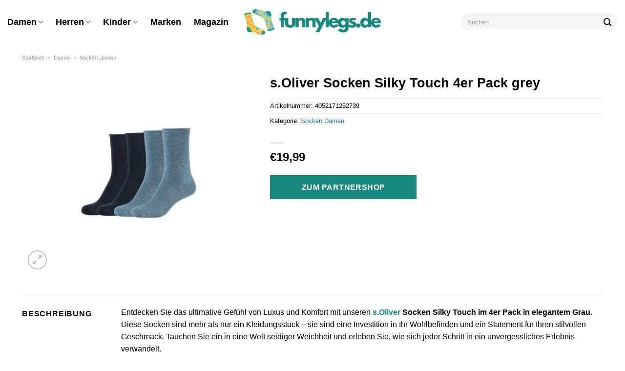

--- FILE ---
content_type: text/html; charset=UTF-8
request_url: https://www.funnylegs.de/s-oliver-socken-silky-touch-4er-pack-grey/
body_size: 32103
content:
<!DOCTYPE html>
<html lang="de" class="loading-site no-js">
<head><meta charset="UTF-8" /><script>if(navigator.userAgent.match(/MSIE|Internet Explorer/i)||navigator.userAgent.match(/Trident\/7\..*?rv:11/i)){var href=document.location.href;if(!href.match(/[?&]nowprocket/)){if(href.indexOf("?")==-1){if(href.indexOf("#")==-1){document.location.href=href+"?nowprocket=1"}else{document.location.href=href.replace("#","?nowprocket=1#")}}else{if(href.indexOf("#")==-1){document.location.href=href+"&nowprocket=1"}else{document.location.href=href.replace("#","&nowprocket=1#")}}}}</script><script>class RocketLazyLoadScripts{constructor(){this.v="1.2.4",this.triggerEvents=["keydown","mousedown","mousemove","touchmove","touchstart","touchend","wheel"],this.userEventHandler=this._triggerListener.bind(this),this.touchStartHandler=this._onTouchStart.bind(this),this.touchMoveHandler=this._onTouchMove.bind(this),this.touchEndHandler=this._onTouchEnd.bind(this),this.clickHandler=this._onClick.bind(this),this.interceptedClicks=[],window.addEventListener("pageshow",t=>{this.persisted=t.persisted}),window.addEventListener("DOMContentLoaded",()=>{this._preconnect3rdParties()}),this.delayedScripts={normal:[],async:[],defer:[]},this.trash=[],this.allJQueries=[]}_addUserInteractionListener(t){if(document.hidden){t._triggerListener();return}this.triggerEvents.forEach(e=>window.addEventListener(e,t.userEventHandler,{passive:!0})),window.addEventListener("touchstart",t.touchStartHandler,{passive:!0}),window.addEventListener("mousedown",t.touchStartHandler),document.addEventListener("visibilitychange",t.userEventHandler)}_removeUserInteractionListener(){this.triggerEvents.forEach(t=>window.removeEventListener(t,this.userEventHandler,{passive:!0})),document.removeEventListener("visibilitychange",this.userEventHandler)}_onTouchStart(t){"HTML"!==t.target.tagName&&(window.addEventListener("touchend",this.touchEndHandler),window.addEventListener("mouseup",this.touchEndHandler),window.addEventListener("touchmove",this.touchMoveHandler,{passive:!0}),window.addEventListener("mousemove",this.touchMoveHandler),t.target.addEventListener("click",this.clickHandler),this._renameDOMAttribute(t.target,"onclick","rocket-onclick"),this._pendingClickStarted())}_onTouchMove(t){window.removeEventListener("touchend",this.touchEndHandler),window.removeEventListener("mouseup",this.touchEndHandler),window.removeEventListener("touchmove",this.touchMoveHandler,{passive:!0}),window.removeEventListener("mousemove",this.touchMoveHandler),t.target.removeEventListener("click",this.clickHandler),this._renameDOMAttribute(t.target,"rocket-onclick","onclick"),this._pendingClickFinished()}_onTouchEnd(){window.removeEventListener("touchend",this.touchEndHandler),window.removeEventListener("mouseup",this.touchEndHandler),window.removeEventListener("touchmove",this.touchMoveHandler,{passive:!0}),window.removeEventListener("mousemove",this.touchMoveHandler)}_onClick(t){t.target.removeEventListener("click",this.clickHandler),this._renameDOMAttribute(t.target,"rocket-onclick","onclick"),this.interceptedClicks.push(t),t.preventDefault(),t.stopPropagation(),t.stopImmediatePropagation(),this._pendingClickFinished()}_replayClicks(){window.removeEventListener("touchstart",this.touchStartHandler,{passive:!0}),window.removeEventListener("mousedown",this.touchStartHandler),this.interceptedClicks.forEach(t=>{t.target.dispatchEvent(new MouseEvent("click",{view:t.view,bubbles:!0,cancelable:!0}))})}_waitForPendingClicks(){return new Promise(t=>{this._isClickPending?this._pendingClickFinished=t:t()})}_pendingClickStarted(){this._isClickPending=!0}_pendingClickFinished(){this._isClickPending=!1}_renameDOMAttribute(t,e,r){t.hasAttribute&&t.hasAttribute(e)&&(event.target.setAttribute(r,event.target.getAttribute(e)),event.target.removeAttribute(e))}_triggerListener(){this._removeUserInteractionListener(this),"loading"===document.readyState?document.addEventListener("DOMContentLoaded",this._loadEverythingNow.bind(this)):this._loadEverythingNow()}_preconnect3rdParties(){let t=[];document.querySelectorAll("script[type=rocketlazyloadscript][data-rocket-src]").forEach(e=>{let r=e.getAttribute("data-rocket-src");if(r&&0!==r.indexOf("data:")){0===r.indexOf("//")&&(r=location.protocol+r);try{let i=new URL(r).origin;i!==location.origin&&t.push({src:i,crossOrigin:e.crossOrigin||"module"===e.getAttribute("data-rocket-type")})}catch(n){}}}),t=[...new Map(t.map(t=>[JSON.stringify(t),t])).values()],this._batchInjectResourceHints(t,"preconnect")}async _loadEverythingNow(){this.lastBreath=Date.now(),this._delayEventListeners(),this._delayJQueryReady(this),this._handleDocumentWrite(),this._registerAllDelayedScripts(),this._preloadAllScripts(),await this._loadScriptsFromList(this.delayedScripts.normal),await this._loadScriptsFromList(this.delayedScripts.defer),await this._loadScriptsFromList(this.delayedScripts.async);try{await this._triggerDOMContentLoaded(),await this._pendingWebpackRequests(this),await this._triggerWindowLoad()}catch(t){console.error(t)}window.dispatchEvent(new Event("rocket-allScriptsLoaded")),this._waitForPendingClicks().then(()=>{this._replayClicks()}),this._emptyTrash()}_registerAllDelayedScripts(){document.querySelectorAll("script[type=rocketlazyloadscript]").forEach(t=>{t.hasAttribute("data-rocket-src")?t.hasAttribute("async")&&!1!==t.async?this.delayedScripts.async.push(t):t.hasAttribute("defer")&&!1!==t.defer||"module"===t.getAttribute("data-rocket-type")?this.delayedScripts.defer.push(t):this.delayedScripts.normal.push(t):this.delayedScripts.normal.push(t)})}async _transformScript(t){if(await this._littleBreath(),!0===t.noModule&&"noModule"in HTMLScriptElement.prototype){t.setAttribute("data-rocket-status","skipped");return}return new Promise(navigator.userAgent.indexOf("Firefox/")>0||""===navigator.vendor?e=>{let r=document.createElement("script");[...t.attributes].forEach(t=>{let e=t.nodeName;"type"!==e&&("data-rocket-type"===e&&(e="type"),"data-rocket-src"===e&&(e="src"),r.setAttribute(e,t.nodeValue))}),t.text&&(r.text=t.text),r.hasAttribute("src")?(r.addEventListener("load",e),r.addEventListener("error",e)):(r.text=t.text,e());try{t.parentNode.replaceChild(r,t)}catch(i){e()}}:e=>{function r(){t.setAttribute("data-rocket-status","failed"),e()}try{let i=t.getAttribute("data-rocket-type"),n=t.getAttribute("data-rocket-src");i?(t.type=i,t.removeAttribute("data-rocket-type")):t.removeAttribute("type"),t.addEventListener("load",function r(){t.setAttribute("data-rocket-status","executed"),e()}),t.addEventListener("error",r),n?(t.removeAttribute("data-rocket-src"),t.src=n):t.src="data:text/javascript;base64,"+window.btoa(unescape(encodeURIComponent(t.text)))}catch(s){r()}})}async _loadScriptsFromList(t){let e=t.shift();return e&&e.isConnected?(await this._transformScript(e),this._loadScriptsFromList(t)):Promise.resolve()}_preloadAllScripts(){this._batchInjectResourceHints([...this.delayedScripts.normal,...this.delayedScripts.defer,...this.delayedScripts.async],"preload")}_batchInjectResourceHints(t,e){var r=document.createDocumentFragment();t.forEach(t=>{let i=t.getAttribute&&t.getAttribute("data-rocket-src")||t.src;if(i){let n=document.createElement("link");n.href=i,n.rel=e,"preconnect"!==e&&(n.as="script"),t.getAttribute&&"module"===t.getAttribute("data-rocket-type")&&(n.crossOrigin=!0),t.crossOrigin&&(n.crossOrigin=t.crossOrigin),t.integrity&&(n.integrity=t.integrity),r.appendChild(n),this.trash.push(n)}}),document.head.appendChild(r)}_delayEventListeners(){let t={};function e(e,r){!function e(r){!t[r]&&(t[r]={originalFunctions:{add:r.addEventListener,remove:r.removeEventListener},eventsToRewrite:[]},r.addEventListener=function(){arguments[0]=i(arguments[0]),t[r].originalFunctions.add.apply(r,arguments)},r.removeEventListener=function(){arguments[0]=i(arguments[0]),t[r].originalFunctions.remove.apply(r,arguments)});function i(e){return t[r].eventsToRewrite.indexOf(e)>=0?"rocket-"+e:e}}(e),t[e].eventsToRewrite.push(r)}function r(t,e){let r=t[e];Object.defineProperty(t,e,{get:()=>r||function(){},set(i){t["rocket"+e]=r=i}})}e(document,"DOMContentLoaded"),e(window,"DOMContentLoaded"),e(window,"load"),e(window,"pageshow"),e(document,"readystatechange"),r(document,"onreadystatechange"),r(window,"onload"),r(window,"onpageshow")}_delayJQueryReady(t){let e;function r(t){return t.split(" ").map(t=>"load"===t||0===t.indexOf("load.")?"rocket-jquery-load":t).join(" ")}function i(i){if(i&&i.fn&&!t.allJQueries.includes(i)){i.fn.ready=i.fn.init.prototype.ready=function(e){return t.domReadyFired?e.bind(document)(i):document.addEventListener("rocket-DOMContentLoaded",()=>e.bind(document)(i)),i([])};let n=i.fn.on;i.fn.on=i.fn.init.prototype.on=function(){return this[0]===window&&("string"==typeof arguments[0]||arguments[0]instanceof String?arguments[0]=r(arguments[0]):"object"==typeof arguments[0]&&Object.keys(arguments[0]).forEach(t=>{let e=arguments[0][t];delete arguments[0][t],arguments[0][r(t)]=e})),n.apply(this,arguments),this},t.allJQueries.push(i)}e=i}i(window.jQuery),Object.defineProperty(window,"jQuery",{get:()=>e,set(t){i(t)}})}async _pendingWebpackRequests(t){let e=document.querySelector("script[data-webpack]");async function r(){return new Promise(t=>{e.addEventListener("load",t),e.addEventListener("error",t)})}e&&(await r(),await t._requestAnimFrame(),await t._pendingWebpackRequests(t))}async _triggerDOMContentLoaded(){this.domReadyFired=!0,await this._littleBreath(),document.dispatchEvent(new Event("rocket-DOMContentLoaded")),await this._littleBreath(),window.dispatchEvent(new Event("rocket-DOMContentLoaded")),await this._littleBreath(),document.dispatchEvent(new Event("rocket-readystatechange")),await this._littleBreath(),document.rocketonreadystatechange&&document.rocketonreadystatechange()}async _triggerWindowLoad(){await this._littleBreath(),window.dispatchEvent(new Event("rocket-load")),await this._littleBreath(),window.rocketonload&&window.rocketonload(),await this._littleBreath(),this.allJQueries.forEach(t=>t(window).trigger("rocket-jquery-load")),await this._littleBreath();let t=new Event("rocket-pageshow");t.persisted=this.persisted,window.dispatchEvent(t),await this._littleBreath(),window.rocketonpageshow&&window.rocketonpageshow({persisted:this.persisted})}_handleDocumentWrite(){let t=new Map;document.write=document.writeln=function(e){let r=document.currentScript;r||console.error("WPRocket unable to document.write this: "+e);let i=document.createRange(),n=r.parentElement,s=t.get(r);void 0===s&&(s=r.nextSibling,t.set(r,s));let a=document.createDocumentFragment();i.setStart(a,0),a.appendChild(i.createContextualFragment(e)),n.insertBefore(a,s)}}async _littleBreath(){Date.now()-this.lastBreath>45&&(await this._requestAnimFrame(),this.lastBreath=Date.now())}async _requestAnimFrame(){return document.hidden?new Promise(t=>setTimeout(t)):new Promise(t=>requestAnimationFrame(t))}_emptyTrash(){this.trash.forEach(t=>t.remove())}static run(){let t=new RocketLazyLoadScripts;t._addUserInteractionListener(t)}}RocketLazyLoadScripts.run();</script>
	
	<link rel="profile" href="http://gmpg.org/xfn/11" />
	<link rel="pingback" href="https://www.funnylegs.de/xmlrpc.php" />

	<script type="rocketlazyloadscript">(function(html){html.className = html.className.replace(/\bno-js\b/,'js')})(document.documentElement);</script>
<meta name='robots' content='index, follow, max-image-preview:large, max-snippet:-1, max-video-preview:-1' />
<link rel="preload" href="https://www.funnylegs.de/wp-content/plugins/rate-my-post/public/css/fonts/ratemypost.ttf" type="font/ttf" as="font" crossorigin="anonymous"><meta name="viewport" content="width=device-width, initial-scale=1" />
	<!-- This site is optimized with the Yoast SEO plugin v26.8 - https://yoast.com/product/yoast-seo-wordpress/ -->
	<title>s.Oliver Socken Silky Touch 4er Pack grey kaufen bei Funnylegs.de</title>
	<meta name="description" content="Bis zu 40% Rabatt im Sale! Hier online günstig s.Oliver Socken Silky Touch 4er Pack grey kaufen ✓ täglicher und schneller Versand ✓" />
	<link rel="canonical" href="https://www.funnylegs.de/s-oliver-socken-silky-touch-4er-pack-grey/" />
	<meta property="og:locale" content="de_DE" />
	<meta property="og:type" content="article" />
	<meta property="og:title" content="s.Oliver Socken Silky Touch 4er Pack grey kaufen bei Funnylegs.de" />
	<meta property="og:description" content="Bis zu 40% Rabatt im Sale! Hier online günstig s.Oliver Socken Silky Touch 4er Pack grey kaufen ✓ täglicher und schneller Versand ✓" />
	<meta property="og:url" content="https://www.funnylegs.de/s-oliver-socken-silky-touch-4er-pack-grey/" />
	<meta property="og:site_name" content="Funnylegs.de" />
	<meta property="article:modified_time" content="2025-10-25T07:58:20+00:00" />
	<meta property="og:image" content="https://www.funnylegs.de/wp-content/uploads/2023/06/S20135002_0099_p_c1_4c0bad53-e92e-4ee7-8fcc-c389b8688290_1-scaled.jpg" />
	<meta property="og:image:width" content="1792" />
	<meta property="og:image:height" content="2560" />
	<meta property="og:image:type" content="image/jpeg" />
	<meta name="twitter:card" content="summary_large_image" />
	<meta name="twitter:label1" content="Geschätzte Lesezeit" />
	<meta name="twitter:data1" content="6 Minuten" />
	<script type="application/ld+json" class="yoast-schema-graph">{"@context":"https://schema.org","@graph":[{"@type":"WebPage","@id":"https://www.funnylegs.de/s-oliver-socken-silky-touch-4er-pack-grey/","url":"https://www.funnylegs.de/s-oliver-socken-silky-touch-4er-pack-grey/","name":"s.Oliver Socken Silky Touch 4er Pack grey kaufen bei Funnylegs.de","isPartOf":{"@id":"https://www.funnylegs.de/#website"},"primaryImageOfPage":{"@id":"https://www.funnylegs.de/s-oliver-socken-silky-touch-4er-pack-grey/#primaryimage"},"image":{"@id":"https://www.funnylegs.de/s-oliver-socken-silky-touch-4er-pack-grey/#primaryimage"},"thumbnailUrl":"https://www.funnylegs.de/wp-content/uploads/2023/06/S20135002_0099_p_c1_4c0bad53-e92e-4ee7-8fcc-c389b8688290_1-scaled.jpg","datePublished":"2023-06-30T22:43:42+00:00","dateModified":"2025-10-25T07:58:20+00:00","description":"Bis zu 40% Rabatt im Sale! Hier online günstig s.Oliver Socken Silky Touch 4er Pack grey kaufen ✓ täglicher und schneller Versand ✓","breadcrumb":{"@id":"https://www.funnylegs.de/s-oliver-socken-silky-touch-4er-pack-grey/#breadcrumb"},"inLanguage":"de","potentialAction":[{"@type":"ReadAction","target":["https://www.funnylegs.de/s-oliver-socken-silky-touch-4er-pack-grey/"]}]},{"@type":"ImageObject","inLanguage":"de","@id":"https://www.funnylegs.de/s-oliver-socken-silky-touch-4er-pack-grey/#primaryimage","url":"https://www.funnylegs.de/wp-content/uploads/2023/06/S20135002_0099_p_c1_4c0bad53-e92e-4ee7-8fcc-c389b8688290_1-scaled.jpg","contentUrl":"https://www.funnylegs.de/wp-content/uploads/2023/06/S20135002_0099_p_c1_4c0bad53-e92e-4ee7-8fcc-c389b8688290_1-scaled.jpg","width":1792,"height":2560,"caption":"s.Oliver Socken Silky Touch 4er Pack grey"},{"@type":"BreadcrumbList","@id":"https://www.funnylegs.de/s-oliver-socken-silky-touch-4er-pack-grey/#breadcrumb","itemListElement":[{"@type":"ListItem","position":1,"name":"Startseite","item":"https://www.funnylegs.de/"},{"@type":"ListItem","position":2,"name":"Shop","item":"https://www.funnylegs.de/shop/"},{"@type":"ListItem","position":3,"name":"s.Oliver Socken Silky Touch 4er Pack grey"}]},{"@type":"WebSite","@id":"https://www.funnylegs.de/#website","url":"https://www.funnylegs.de/","name":"Funnylegs.de","description":"Socken, Strümpfe und Strumpfhosen online kaufen","publisher":{"@id":"https://www.funnylegs.de/#organization"},"potentialAction":[{"@type":"SearchAction","target":{"@type":"EntryPoint","urlTemplate":"https://www.funnylegs.de/?s={search_term_string}"},"query-input":{"@type":"PropertyValueSpecification","valueRequired":true,"valueName":"search_term_string"}}],"inLanguage":"de"},{"@type":"Organization","@id":"https://www.funnylegs.de/#organization","name":"Funnylegs.de","url":"https://www.funnylegs.de/","logo":{"@type":"ImageObject","inLanguage":"de","@id":"https://www.funnylegs.de/#/schema/logo/image/","url":"https://www.funnylegs.de/wp-content/uploads/2023/06/funnylegs-de-favicon.png","contentUrl":"https://www.funnylegs.de/wp-content/uploads/2023/06/funnylegs-de-favicon.png","width":74,"height":74,"caption":"Funnylegs.de"},"image":{"@id":"https://www.funnylegs.de/#/schema/logo/image/"}}]}</script>
	<!-- / Yoast SEO plugin. -->



<link rel='prefetch' href='https://www.funnylegs.de/wp-content/themes/flatsome/assets/js/flatsome.js?ver=a0a7aee297766598a20e' />
<link rel='prefetch' href='https://www.funnylegs.de/wp-content/themes/flatsome/assets/js/chunk.slider.js?ver=3.18.6' />
<link rel='prefetch' href='https://www.funnylegs.de/wp-content/themes/flatsome/assets/js/chunk.popups.js?ver=3.18.6' />
<link rel='prefetch' href='https://www.funnylegs.de/wp-content/themes/flatsome/assets/js/chunk.tooltips.js?ver=3.18.6' />
<link rel='prefetch' href='https://www.funnylegs.de/wp-content/themes/flatsome/assets/js/woocommerce.js?ver=49415fe6a9266f32f1f2' />
<style id='wp-img-auto-sizes-contain-inline-css' type='text/css'>
img:is([sizes=auto i],[sizes^="auto," i]){contain-intrinsic-size:3000px 1500px}
/*# sourceURL=wp-img-auto-sizes-contain-inline-css */
</style>
<link data-minify="1" rel='stylesheet' id='maintenanceLayer-css' href='https://www.funnylegs.de/wp-content/cache/min/1/wp-content/plugins/dailylead_maintenance/css/layer.css?ver=1765610419' type='text/css' media='all' />
<link data-minify="1" rel='stylesheet' id='rate-my-post-css' href='https://www.funnylegs.de/wp-content/cache/min/1/wp-content/plugins/rate-my-post/public/css/rate-my-post.css?ver=1765610419' type='text/css' media='all' />
<style id='rate-my-post-inline-css' type='text/css'>
.rmp-widgets-container p {  font-size: 12px;}.rmp-rating-widget .rmp-icon--ratings {  font-size: 12px;}
/*# sourceURL=rate-my-post-inline-css */
</style>
<link rel='stylesheet' id='photoswipe-css' href='https://www.funnylegs.de/wp-content/plugins/woocommerce/assets/css/photoswipe/photoswipe.min.css?ver=9.4.2' type='text/css' media='all' />
<link rel='stylesheet' id='photoswipe-default-skin-css' href='https://www.funnylegs.de/wp-content/plugins/woocommerce/assets/css/photoswipe/default-skin/default-skin.min.css?ver=9.4.2' type='text/css' media='all' />
<style id='woocommerce-inline-inline-css' type='text/css'>
.woocommerce form .form-row .required { visibility: visible; }
/*# sourceURL=woocommerce-inline-inline-css */
</style>
<link rel='stylesheet' id='ez-toc-css' href='https://www.funnylegs.de/wp-content/plugins/easy-table-of-contents/assets/css/screen.min.css?ver=2.0.80' type='text/css' media='all' />
<style id='ez-toc-inline-css' type='text/css'>
div#ez-toc-container .ez-toc-title {font-size: 120%;}div#ez-toc-container .ez-toc-title {font-weight: 500;}div#ez-toc-container ul li , div#ez-toc-container ul li a {font-size: 95%;}div#ez-toc-container ul li , div#ez-toc-container ul li a {font-weight: 500;}div#ez-toc-container nav ul ul li {font-size: 90%;}div#ez-toc-container {background: #fff;border: 1px solid #000000;}div#ez-toc-container p.ez-toc-title , #ez-toc-container .ez_toc_custom_title_icon , #ez-toc-container .ez_toc_custom_toc_icon {color: #000000;}div#ez-toc-container ul.ez-toc-list a {color: #000000;}div#ez-toc-container ul.ez-toc-list a:hover {color: #000000;}div#ez-toc-container ul.ez-toc-list a:visited {color: #000000;}.ez-toc-counter nav ul li a::before {color: ;}.ez-toc-box-title {font-weight: bold; margin-bottom: 10px; text-align: center; text-transform: uppercase; letter-spacing: 1px; color: #666; padding-bottom: 5px;position:absolute;top:-4%;left:5%;background-color: inherit;transition: top 0.3s ease;}.ez-toc-box-title.toc-closed {top:-25%;}
.ez-toc-container-direction {direction: ltr;}.ez-toc-counter ul{counter-reset: item ;}.ez-toc-counter nav ul li a::before {content: counters(item, '.', decimal) '. ';display: inline-block;counter-increment: item;flex-grow: 0;flex-shrink: 0;margin-right: .2em; float: left; }.ez-toc-widget-direction {direction: ltr;}.ez-toc-widget-container ul{counter-reset: item ;}.ez-toc-widget-container nav ul li a::before {content: counters(item, '.', decimal) '. ';display: inline-block;counter-increment: item;flex-grow: 0;flex-shrink: 0;margin-right: .2em; float: left; }
/*# sourceURL=ez-toc-inline-css */
</style>
<link data-minify="1" rel='stylesheet' id='flatsome-main-css' href='https://www.funnylegs.de/wp-content/cache/min/1/wp-content/themes/flatsome/assets/css/flatsome.css?ver=1765610419' type='text/css' media='all' />
<style id='flatsome-main-inline-css' type='text/css'>
@font-face {
				font-family: "fl-icons";
				font-display: block;
				src: url(https://www.funnylegs.de/wp-content/themes/flatsome/assets/css/icons/fl-icons.eot?v=3.18.6);
				src:
					url(https://www.funnylegs.de/wp-content/themes/flatsome/assets/css/icons/fl-icons.eot#iefix?v=3.18.6) format("embedded-opentype"),
					url(https://www.funnylegs.de/wp-content/themes/flatsome/assets/css/icons/fl-icons.woff2?v=3.18.6) format("woff2"),
					url(https://www.funnylegs.de/wp-content/themes/flatsome/assets/css/icons/fl-icons.ttf?v=3.18.6) format("truetype"),
					url(https://www.funnylegs.de/wp-content/themes/flatsome/assets/css/icons/fl-icons.woff?v=3.18.6) format("woff"),
					url(https://www.funnylegs.de/wp-content/themes/flatsome/assets/css/icons/fl-icons.svg?v=3.18.6#fl-icons) format("svg");
			}
/*# sourceURL=flatsome-main-inline-css */
</style>
<link data-minify="1" rel='stylesheet' id='flatsome-shop-css' href='https://www.funnylegs.de/wp-content/cache/min/1/wp-content/themes/flatsome/assets/css/flatsome-shop.css?ver=1765610419' type='text/css' media='all' />
<script data-minify="1" type="text/javascript" src="https://www.funnylegs.de/wp-content/cache/min/1/wp-content/plugins/dailylead_maintenance/js/layerShow.js?ver=1765610419" id="maintenanceLayerShow-js" defer></script>
<script data-minify="1" type="text/javascript" src="https://www.funnylegs.de/wp-content/cache/min/1/wp-content/plugins/dailylead_maintenance/js/layer.js?ver=1765610419" id="maintenanceLayer-js" defer></script>
<script type="rocketlazyloadscript" data-rocket-type="text/javascript" data-rocket-src="https://www.funnylegs.de/wp-includes/js/jquery/jquery.min.js?ver=3.7.1" id="jquery-core-js" defer></script>
<script type="rocketlazyloadscript" data-rocket-type="text/javascript" data-rocket-src="https://www.funnylegs.de/wp-content/plugins/woocommerce/assets/js/jquery-blockui/jquery.blockUI.min.js?ver=2.7.0-wc.9.4.2" id="jquery-blockui-js" data-wp-strategy="defer" defer></script>
<script type="text/javascript" id="wc-add-to-cart-js-extra">
/* <![CDATA[ */
var wc_add_to_cart_params = {"ajax_url":"/wp-admin/admin-ajax.php","wc_ajax_url":"/?wc-ajax=%%endpoint%%","i18n_view_cart":"Warenkorb anzeigen","cart_url":"https://www.funnylegs.de","is_cart":"","cart_redirect_after_add":"no"};
//# sourceURL=wc-add-to-cart-js-extra
/* ]]> */
</script>
<script type="rocketlazyloadscript" data-rocket-type="text/javascript" data-rocket-src="https://www.funnylegs.de/wp-content/plugins/woocommerce/assets/js/frontend/add-to-cart.min.js?ver=9.4.2" id="wc-add-to-cart-js" defer="defer" data-wp-strategy="defer"></script>
<script type="rocketlazyloadscript" data-rocket-type="text/javascript" data-rocket-src="https://www.funnylegs.de/wp-content/plugins/woocommerce/assets/js/photoswipe/photoswipe.min.js?ver=4.1.1-wc.9.4.2" id="photoswipe-js" defer="defer" data-wp-strategy="defer"></script>
<script type="rocketlazyloadscript" data-rocket-type="text/javascript" data-rocket-src="https://www.funnylegs.de/wp-content/plugins/woocommerce/assets/js/photoswipe/photoswipe-ui-default.min.js?ver=4.1.1-wc.9.4.2" id="photoswipe-ui-default-js" defer="defer" data-wp-strategy="defer"></script>
<script type="text/javascript" id="wc-single-product-js-extra">
/* <![CDATA[ */
var wc_single_product_params = {"i18n_required_rating_text":"Bitte w\u00e4hle eine Bewertung","review_rating_required":"yes","flexslider":{"rtl":false,"animation":"slide","smoothHeight":true,"directionNav":false,"controlNav":"thumbnails","slideshow":false,"animationSpeed":500,"animationLoop":false,"allowOneSlide":false},"zoom_enabled":"","zoom_options":[],"photoswipe_enabled":"1","photoswipe_options":{"shareEl":false,"closeOnScroll":false,"history":false,"hideAnimationDuration":0,"showAnimationDuration":0},"flexslider_enabled":""};
//# sourceURL=wc-single-product-js-extra
/* ]]> */
</script>
<script type="rocketlazyloadscript" data-rocket-type="text/javascript" data-rocket-src="https://www.funnylegs.de/wp-content/plugins/woocommerce/assets/js/frontend/single-product.min.js?ver=9.4.2" id="wc-single-product-js" defer="defer" data-wp-strategy="defer"></script>
<script type="rocketlazyloadscript" data-rocket-type="text/javascript" data-rocket-src="https://www.funnylegs.de/wp-content/plugins/woocommerce/assets/js/js-cookie/js.cookie.min.js?ver=2.1.4-wc.9.4.2" id="js-cookie-js" data-wp-strategy="defer" defer></script>
<style>.woocommerce-product-gallery{ opacity: 1 !important; }</style><script type="rocketlazyloadscript">
  var _paq = window._paq = window._paq || [];
  /* tracker methods like "setCustomDimension" should be called before "trackPageView" */
  _paq.push(['trackPageView']);
  _paq.push(['enableLinkTracking']);
  (function() {
    var u="https://stats.dailylead.de/";
    _paq.push(['setTrackerUrl', u+'matomo.php']);
    _paq.push(['setSiteId', '125']);
    var d=document, g=d.createElement('script'), s=d.getElementsByTagName('script')[0];
    g.async=true; g.src=u+'matomo.js'; s.parentNode.insertBefore(g,s);
  })();
</script>	<noscript><style>.woocommerce-product-gallery{ opacity: 1 !important; }</style></noscript>
	<style class='wp-fonts-local' type='text/css'>
@font-face{font-family:Inter;font-style:normal;font-weight:300 900;font-display:fallback;src:url('https://www.funnylegs.de/wp-content/plugins/woocommerce/assets/fonts/Inter-VariableFont_slnt,wght.woff2') format('woff2');font-stretch:normal;}
@font-face{font-family:Cardo;font-style:normal;font-weight:400;font-display:fallback;src:url('https://www.funnylegs.de/wp-content/plugins/woocommerce/assets/fonts/cardo_normal_400.woff2') format('woff2');}
</style>
<link rel="icon" href="https://www.funnylegs.de/wp-content/uploads/2023/06/cropped-funnylegs-de-favicon-32x32.png" sizes="32x32" />
<link rel="icon" href="https://www.funnylegs.de/wp-content/uploads/2023/06/cropped-funnylegs-de-favicon-192x192.png" sizes="192x192" />
<link rel="apple-touch-icon" href="https://www.funnylegs.de/wp-content/uploads/2023/06/cropped-funnylegs-de-favicon-180x180.png" />
<meta name="msapplication-TileImage" content="https://www.funnylegs.de/wp-content/uploads/2023/06/cropped-funnylegs-de-favicon-270x270.png" />
<style id="custom-css" type="text/css">:root {--primary-color: #18897e;--fs-color-primary: #18897e;--fs-color-secondary: #18897e;--fs-color-success: #7a9c59;--fs-color-alert: #b20000;--fs-experimental-link-color: #18897e;--fs-experimental-link-color-hover: #000000;}.tooltipster-base {--tooltip-color: #fff;--tooltip-bg-color: #000;}.off-canvas-right .mfp-content, .off-canvas-left .mfp-content {--drawer-width: 300px;}.off-canvas .mfp-content.off-canvas-cart {--drawer-width: 360px;}.container-width, .full-width .ubermenu-nav, .container, .row{max-width: 1220px}.row.row-collapse{max-width: 1190px}.row.row-small{max-width: 1212.5px}.row.row-large{max-width: 1250px}.header-main{height: 90px}#logo img{max-height: 90px}#logo{width:280px;}.header-top{min-height: 30px}.transparent .header-main{height: 90px}.transparent #logo img{max-height: 90px}.has-transparent + .page-title:first-of-type,.has-transparent + #main > .page-title,.has-transparent + #main > div > .page-title,.has-transparent + #main .page-header-wrapper:first-of-type .page-title{padding-top: 90px;}.header.show-on-scroll,.stuck .header-main{height:70px!important}.stuck #logo img{max-height: 70px!important}.search-form{ width: 70%;}.header-bg-color {background-color: #ffffff}.header-bottom {background-color: #f1f1f1}.header-main .nav > li > a{line-height: 16px }@media (max-width: 549px) {.header-main{height: 70px}#logo img{max-height: 70px}}.header-top{background-color:#f1f1f1!important;}body{color: #000000}h1,h2,h3,h4,h5,h6,.heading-font{color: #000000;}body{font-size: 100%;}@media screen and (max-width: 549px){body{font-size: 100%;}}body{font-family: -apple-system, BlinkMacSystemFont, "Segoe UI", Roboto, Oxygen-Sans, Ubuntu, Cantarell, "Helvetica Neue", sans-serif;}body {font-weight: 400;font-style: normal;}.nav > li > a {font-family: -apple-system, BlinkMacSystemFont, "Segoe UI", Roboto, Oxygen-Sans, Ubuntu, Cantarell, "Helvetica Neue", sans-serif;}.mobile-sidebar-levels-2 .nav > li > ul > li > a {font-family: -apple-system, BlinkMacSystemFont, "Segoe UI", Roboto, Oxygen-Sans, Ubuntu, Cantarell, "Helvetica Neue", sans-serif;}.nav > li > a,.mobile-sidebar-levels-2 .nav > li > ul > li > a {font-weight: 700;font-style: normal;}h1,h2,h3,h4,h5,h6,.heading-font, .off-canvas-center .nav-sidebar.nav-vertical > li > a{font-family: -apple-system, BlinkMacSystemFont, "Segoe UI", Roboto, Oxygen-Sans, Ubuntu, Cantarell, "Helvetica Neue", sans-serif;}h1,h2,h3,h4,h5,h6,.heading-font,.banner h1,.banner h2 {font-weight: 700;font-style: normal;}.alt-font{font-family: "Dancing Script", sans-serif;}.alt-font {font-weight: 400!important;font-style: normal!important;}.header:not(.transparent) .header-nav-main.nav > li > a {color: #000000;}.widget:where(:not(.widget_shopping_cart)) a{color: #000000;}.widget:where(:not(.widget_shopping_cart)) a:hover{color: #18897e;}.widget .tagcloud a:hover{border-color: #18897e; background-color: #18897e;}.has-equal-box-heights .box-image {padding-top: 100%;}@media screen and (min-width: 550px){.products .box-vertical .box-image{min-width: 300px!important;width: 300px!important;}}.header-main .social-icons,.header-main .cart-icon strong,.header-main .menu-title,.header-main .header-button > .button.is-outline,.header-main .nav > li > a > i:not(.icon-angle-down){color: #000000!important;}.header-main .header-button > .button.is-outline,.header-main .cart-icon strong:after,.header-main .cart-icon strong{border-color: #000000!important;}.header-main .header-button > .button:not(.is-outline){background-color: #000000!important;}.header-main .current-dropdown .cart-icon strong,.header-main .header-button > .button:hover,.header-main .header-button > .button:hover i,.header-main .header-button > .button:hover span{color:#FFF!important;}.header-main .menu-title:hover,.header-main .social-icons a:hover,.header-main .header-button > .button.is-outline:hover,.header-main .nav > li > a:hover > i:not(.icon-angle-down){color: #000000!important;}.header-main .current-dropdown .cart-icon strong,.header-main .header-button > .button:hover{background-color: #000000!important;}.header-main .current-dropdown .cart-icon strong:after,.header-main .current-dropdown .cart-icon strong,.header-main .header-button > .button:hover{border-color: #000000!important;}.absolute-footer, html{background-color: #ffffff}.page-title-small + main .product-container > .row{padding-top:0;}.nav-vertical-fly-out > li + li {border-top-width: 1px; border-top-style: solid;}/* Custom CSS */.header-vertical-menu__fly-out .current-dropdown.menu-item .nav-dropdown {display: block;}.header-vertical-menu__opener {font-size: initial;}.off-canvas-right .mfp-content, .off-canvas-left .mfp-content {max-width: 320px;width:100%}.off-canvas-left.mfp-ready .mfp-close {color: black;}.product-summary .woocommerce-Price-currencySymbol {font-size: inherit;vertical-align: inherit;margin-top: inherit;}.product-section-title-related {text-align: center;padding-top: 45px;}.yith-wcwl-add-to-wishlist {margin-top: 10px;margin-bottom: 30px;}.page-title {margin-top: 20px;}@media screen and (min-width: 850px) {.page-title-inner {padding-top: 0;min-height: auto;}}/*** START Sticky Banner ***/.sticky-add-to-cart__product img {display: none;}.sticky-add-to-cart__product .product-title-small {display: none;}.sticky-add-to-cart--active .cart {padding-top: 5px;padding-bottom: 5px;max-width: 250px;flex-grow: 1;font-size: smaller;margin-bottom: 0;}.sticky-add-to-cart.sticky-add-to-cart--active .single_add_to_cart_button{margin: 0;padding-top: 10px;padding-bottom: 10px;border-radius: 99px;width: 100%;line-height: 1.5;}.single_add_to_cart_button,.sticky-add-to-cart:not(.sticky-add-to-cart--active) .single_add_to_cart_button {padding: 5px;max-width: 300px;width:100%;margin:0;}.sticky-add-to-cart--active {-webkit-backdrop-filter: blur(7px);backdrop-filter: blur(7px);display: flex;justify-content: center;padding: 3px 10px;}.sticky-add-to-cart__product .product-title-small {height: 14px;overflow: hidden;}.sticky-add-to-cart--active .woocommerce-variation-price, .sticky-add-to-cart--active .product-page-price {font-size: 24px;}.sticky-add-to-cart--active .price del {font-size: 50%;margin-bottom: 4px;}.sticky-add-to-cart--active .price del::after {width: 50%;}.sticky-add-to-cart__product {margin-right: 5px;}/*** END Sticky Banner ***/.yadore {display: grid;grid-template-columns: repeat(4,minmax(0,1fr));gap:1rem;}.col-4 .yadore {display: grid;grid-template-columns: repeat(4,minmax(0,1fr));gap:1rem;}.yadore .yadore-item {background: #fff;border-radius: 15px;}.yadore .yadore-item li.delivery_time,.yadore .yadore-item li.stock_status,.yadore .yadore-item li.stock_status.nicht {list-style-type: none;padding: 0px 0 0px 24px;margin: 0px!important;}.yadore .yadore-item img:not(.logo) {min-height: 170px;max-height: 170px;}.yadore .yadore-item img.logo {max-width: 70px;max-height: 30px;}.ayo-logo-name {margin-top: 12px;display: block;white-space: nowrap;font-size: xx-small;}.product-info {display: flex;flex-direction: column;padding-bottom: 0;}.product-info.product-title {order: 1;}.product-info .is-divider {order: 2;}.product-info .product-short-description {order: 3;}.product-info .product-short-description li {list-style-type: none;padding: 0px 0 0px 24px;margin: 0px 0px 3px 0px!important;}li.delivery_time,.product-info .product-short-description li.delivery_time {background: url([data-uri]) no-repeat left center;}li.delivery_time,.product-info .product-short-description li.delivery_time {background: url([data-uri]) no-repeat left center;}li.stock_status,.product-info .product-short-description li.stock_status {background: url([data-uri]) no-repeat left center;}li.stock_status.nicht,.product-info .product-short-description li.stock_status.nicht {background: url([data-uri]) no-repeat left center;}.product-info .price-wrapper {order: 4;}.product-info .price-wrapper .price {margin: 0;}.product-info .cart,.product-info .sticky-add-to-cart-wrapper {order:5;margin: 25px 0;}.product-info .yith-wcwl-add-to-wishlist {order: 6;margin: 0;}.overflow-hidden { overflow: hidden;}.overflow-hidden.banner h3 {line-height: 0;}.nowrap { white-space: nowrap;}.height-40 {height: 40px !important;}.m-0 {margin: 0 !important;}a.stretched-link:after {position: absolute;top: 0;right: 0;bottom: 0;left: 0;pointer-events: auto;content: "";background-color: rgba(0,0,0,0.0);z-index: 1;}.z-index-0 {z-index: 0;}.z-index-10 {z-index: 10;}.price del {text-decoration-line: none;position: relative;}.price del::after {content: '';position: absolute;border-top: 2px solid red;width: 100%;height: 100%;left: 0;transform: rotate(-10deg);top: 50%;}.product-small.box .box-image .image-cover img {object-fit: contain;}.product-small.box .box-image {text-align: center;}.product-small.box .box-text .title-wrapper {max-height: 75px;overflow: hidden;margin-bottom: 15px;}.woocommerce-product-gallery__wrapper .woocommerce-product-gallery__image a img {max-height: 420px;width: auto;margin: 0 auto;display: block;}.has-equal-box-heights .box-image img {-o-object-fit: contain;object-fit: contain;}/* START Mobile Menu */.off-canvas-left .mfp-content, .off-canvas-right .mfp-content {width: 85%;max-width: 360px;}.off-canvas-left .mfp-content .nav>li>a, .off-canvas-right .mfp-content .nav>li>a,.mobile-sidebar-levels-2 .nav-slide>li>.sub-menu>li:not(.nav-slide-header)>a, .mobile-sidebar-levels-2 .nav-slide>li>ul.children>li:not(.nav-slide-header)>a {font-size: 1.1em;color: #000;}.mobile-sidebar-levels-2 .nav-slide>li>.sub-menu>li:not(.nav-slide-header)>a, .mobile-sidebar-levels-2 .nav-slide>li>ul.children>li:not(.nav-slide-header)>a {text-transform: none;}/* END Mobile Menu *//*** START MENU frühes umschalten auf MobileCSS ***/@media (min-width: 850px) and (max-width: 1200px) {header [data-show=show-for-medium], header .show-for-medium {display: block !important;}}@media (max-width: 1200px) {header [data-show=hide-for-medium], header .hide-for-medium {display: none !important;}.medium-logo-center .logo {-webkit-box-ordinal-group: 2;-ms-flex-order: 2;order: 2;}header .show-for-medium.flex-right {-webkit-box-ordinal-group: 3;-ms-flex-order: 3;order: 3;}.medium-logo-center .logo img {margin: 0 auto;}}/*** END MENUfrühes umschalten auf MobileCSS ***/.product-title a {color: #000000;}.product-title a:hover {color: var(--fs-experimental-link-color);}/* Custom CSS Tablet */@media (max-width: 849px){.nav li a,.nav-vertical>li>ul li a,.nav-slide-header .toggle,.mobile-sidebar-levels-2 .nav-slide>li>ul.children>li>a, .mobile-sidebar-levels-2 .nav-slide>li>.sub-menu>li>a {color: #000 !important;opacity: 1;}/*** START Sticky Banner ***/.sticky-add-to-cart--active {justify-content: space-between;font-size: .9em;}/*** END Sticky Banner ***/.post-title.is-large {font-size: 1.75em;}}/* Custom CSS Mobile */@media (max-width: 549px){/*** START Sticky Banner ***/.sticky-add-to-cart:not(.sticky-add-to-cart--active) {width: 100% !important;max-width: 100%;}.sticky-add-to-cart:not(.sticky-add-to-cart--active) .single_add_to_cart_button {padding: 5px 25px;max-width: 100%;}/*** END Sticky Banner ***/.single_add_to_cart_button {padding: 5px 25px;max-width: 100%;width: 100%;}.yadore,.col-4 .yadore {grid-template-columns: repeat(1,minmax(0,1fr));}}.label-new.menu-item > a:after{content:"Neu";}.label-hot.menu-item > a:after{content:"Hot";}.label-sale.menu-item > a:after{content:"Aktion";}.label-popular.menu-item > a:after{content:"Beliebt";}</style><style id="kirki-inline-styles">/* vietnamese */
@font-face {
  font-family: 'Dancing Script';
  font-style: normal;
  font-weight: 400;
  font-display: swap;
  src: url(https://www.funnylegs.de/wp-content/fonts/dancing-script/If2cXTr6YS-zF4S-kcSWSVi_sxjsohD9F50Ruu7BMSo3Rep8ltA.woff2) format('woff2');
  unicode-range: U+0102-0103, U+0110-0111, U+0128-0129, U+0168-0169, U+01A0-01A1, U+01AF-01B0, U+0300-0301, U+0303-0304, U+0308-0309, U+0323, U+0329, U+1EA0-1EF9, U+20AB;
}
/* latin-ext */
@font-face {
  font-family: 'Dancing Script';
  font-style: normal;
  font-weight: 400;
  font-display: swap;
  src: url(https://www.funnylegs.de/wp-content/fonts/dancing-script/If2cXTr6YS-zF4S-kcSWSVi_sxjsohD9F50Ruu7BMSo3ROp8ltA.woff2) format('woff2');
  unicode-range: U+0100-02BA, U+02BD-02C5, U+02C7-02CC, U+02CE-02D7, U+02DD-02FF, U+0304, U+0308, U+0329, U+1D00-1DBF, U+1E00-1E9F, U+1EF2-1EFF, U+2020, U+20A0-20AB, U+20AD-20C0, U+2113, U+2C60-2C7F, U+A720-A7FF;
}
/* latin */
@font-face {
  font-family: 'Dancing Script';
  font-style: normal;
  font-weight: 400;
  font-display: swap;
  src: url(https://www.funnylegs.de/wp-content/fonts/dancing-script/If2cXTr6YS-zF4S-kcSWSVi_sxjsohD9F50Ruu7BMSo3Sup8.woff2) format('woff2');
  unicode-range: U+0000-00FF, U+0131, U+0152-0153, U+02BB-02BC, U+02C6, U+02DA, U+02DC, U+0304, U+0308, U+0329, U+2000-206F, U+20AC, U+2122, U+2191, U+2193, U+2212, U+2215, U+FEFF, U+FFFD;
}</style><noscript><style id="rocket-lazyload-nojs-css">.rll-youtube-player, [data-lazy-src]{display:none !important;}</style></noscript><link data-minify="1" rel='stylesheet' id='wc-blocks-style-css' href='https://www.funnylegs.de/wp-content/cache/min/1/wp-content/plugins/woocommerce/assets/client/blocks/wc-blocks.css?ver=1765610419' type='text/css' media='all' />
<style id='global-styles-inline-css' type='text/css'>
:root{--wp--preset--aspect-ratio--square: 1;--wp--preset--aspect-ratio--4-3: 4/3;--wp--preset--aspect-ratio--3-4: 3/4;--wp--preset--aspect-ratio--3-2: 3/2;--wp--preset--aspect-ratio--2-3: 2/3;--wp--preset--aspect-ratio--16-9: 16/9;--wp--preset--aspect-ratio--9-16: 9/16;--wp--preset--color--black: #000000;--wp--preset--color--cyan-bluish-gray: #abb8c3;--wp--preset--color--white: #ffffff;--wp--preset--color--pale-pink: #f78da7;--wp--preset--color--vivid-red: #cf2e2e;--wp--preset--color--luminous-vivid-orange: #ff6900;--wp--preset--color--luminous-vivid-amber: #fcb900;--wp--preset--color--light-green-cyan: #7bdcb5;--wp--preset--color--vivid-green-cyan: #00d084;--wp--preset--color--pale-cyan-blue: #8ed1fc;--wp--preset--color--vivid-cyan-blue: #0693e3;--wp--preset--color--vivid-purple: #9b51e0;--wp--preset--color--primary: #18897e;--wp--preset--color--secondary: #18897e;--wp--preset--color--success: #7a9c59;--wp--preset--color--alert: #b20000;--wp--preset--gradient--vivid-cyan-blue-to-vivid-purple: linear-gradient(135deg,rgb(6,147,227) 0%,rgb(155,81,224) 100%);--wp--preset--gradient--light-green-cyan-to-vivid-green-cyan: linear-gradient(135deg,rgb(122,220,180) 0%,rgb(0,208,130) 100%);--wp--preset--gradient--luminous-vivid-amber-to-luminous-vivid-orange: linear-gradient(135deg,rgb(252,185,0) 0%,rgb(255,105,0) 100%);--wp--preset--gradient--luminous-vivid-orange-to-vivid-red: linear-gradient(135deg,rgb(255,105,0) 0%,rgb(207,46,46) 100%);--wp--preset--gradient--very-light-gray-to-cyan-bluish-gray: linear-gradient(135deg,rgb(238,238,238) 0%,rgb(169,184,195) 100%);--wp--preset--gradient--cool-to-warm-spectrum: linear-gradient(135deg,rgb(74,234,220) 0%,rgb(151,120,209) 20%,rgb(207,42,186) 40%,rgb(238,44,130) 60%,rgb(251,105,98) 80%,rgb(254,248,76) 100%);--wp--preset--gradient--blush-light-purple: linear-gradient(135deg,rgb(255,206,236) 0%,rgb(152,150,240) 100%);--wp--preset--gradient--blush-bordeaux: linear-gradient(135deg,rgb(254,205,165) 0%,rgb(254,45,45) 50%,rgb(107,0,62) 100%);--wp--preset--gradient--luminous-dusk: linear-gradient(135deg,rgb(255,203,112) 0%,rgb(199,81,192) 50%,rgb(65,88,208) 100%);--wp--preset--gradient--pale-ocean: linear-gradient(135deg,rgb(255,245,203) 0%,rgb(182,227,212) 50%,rgb(51,167,181) 100%);--wp--preset--gradient--electric-grass: linear-gradient(135deg,rgb(202,248,128) 0%,rgb(113,206,126) 100%);--wp--preset--gradient--midnight: linear-gradient(135deg,rgb(2,3,129) 0%,rgb(40,116,252) 100%);--wp--preset--font-size--small: 13px;--wp--preset--font-size--medium: 20px;--wp--preset--font-size--large: 36px;--wp--preset--font-size--x-large: 42px;--wp--preset--font-family--inter: "Inter", sans-serif;--wp--preset--font-family--cardo: Cardo;--wp--preset--spacing--20: 0.44rem;--wp--preset--spacing--30: 0.67rem;--wp--preset--spacing--40: 1rem;--wp--preset--spacing--50: 1.5rem;--wp--preset--spacing--60: 2.25rem;--wp--preset--spacing--70: 3.38rem;--wp--preset--spacing--80: 5.06rem;--wp--preset--shadow--natural: 6px 6px 9px rgba(0, 0, 0, 0.2);--wp--preset--shadow--deep: 12px 12px 50px rgba(0, 0, 0, 0.4);--wp--preset--shadow--sharp: 6px 6px 0px rgba(0, 0, 0, 0.2);--wp--preset--shadow--outlined: 6px 6px 0px -3px rgb(255, 255, 255), 6px 6px rgb(0, 0, 0);--wp--preset--shadow--crisp: 6px 6px 0px rgb(0, 0, 0);}:where(body) { margin: 0; }.wp-site-blocks > .alignleft { float: left; margin-right: 2em; }.wp-site-blocks > .alignright { float: right; margin-left: 2em; }.wp-site-blocks > .aligncenter { justify-content: center; margin-left: auto; margin-right: auto; }:where(.is-layout-flex){gap: 0.5em;}:where(.is-layout-grid){gap: 0.5em;}.is-layout-flow > .alignleft{float: left;margin-inline-start: 0;margin-inline-end: 2em;}.is-layout-flow > .alignright{float: right;margin-inline-start: 2em;margin-inline-end: 0;}.is-layout-flow > .aligncenter{margin-left: auto !important;margin-right: auto !important;}.is-layout-constrained > .alignleft{float: left;margin-inline-start: 0;margin-inline-end: 2em;}.is-layout-constrained > .alignright{float: right;margin-inline-start: 2em;margin-inline-end: 0;}.is-layout-constrained > .aligncenter{margin-left: auto !important;margin-right: auto !important;}.is-layout-constrained > :where(:not(.alignleft):not(.alignright):not(.alignfull)){margin-left: auto !important;margin-right: auto !important;}body .is-layout-flex{display: flex;}.is-layout-flex{flex-wrap: wrap;align-items: center;}.is-layout-flex > :is(*, div){margin: 0;}body .is-layout-grid{display: grid;}.is-layout-grid > :is(*, div){margin: 0;}body{padding-top: 0px;padding-right: 0px;padding-bottom: 0px;padding-left: 0px;}a:where(:not(.wp-element-button)){text-decoration: none;}:root :where(.wp-element-button, .wp-block-button__link){background-color: #32373c;border-width: 0;color: #fff;font-family: inherit;font-size: inherit;font-style: inherit;font-weight: inherit;letter-spacing: inherit;line-height: inherit;padding-top: calc(0.667em + 2px);padding-right: calc(1.333em + 2px);padding-bottom: calc(0.667em + 2px);padding-left: calc(1.333em + 2px);text-decoration: none;text-transform: inherit;}.has-black-color{color: var(--wp--preset--color--black) !important;}.has-cyan-bluish-gray-color{color: var(--wp--preset--color--cyan-bluish-gray) !important;}.has-white-color{color: var(--wp--preset--color--white) !important;}.has-pale-pink-color{color: var(--wp--preset--color--pale-pink) !important;}.has-vivid-red-color{color: var(--wp--preset--color--vivid-red) !important;}.has-luminous-vivid-orange-color{color: var(--wp--preset--color--luminous-vivid-orange) !important;}.has-luminous-vivid-amber-color{color: var(--wp--preset--color--luminous-vivid-amber) !important;}.has-light-green-cyan-color{color: var(--wp--preset--color--light-green-cyan) !important;}.has-vivid-green-cyan-color{color: var(--wp--preset--color--vivid-green-cyan) !important;}.has-pale-cyan-blue-color{color: var(--wp--preset--color--pale-cyan-blue) !important;}.has-vivid-cyan-blue-color{color: var(--wp--preset--color--vivid-cyan-blue) !important;}.has-vivid-purple-color{color: var(--wp--preset--color--vivid-purple) !important;}.has-primary-color{color: var(--wp--preset--color--primary) !important;}.has-secondary-color{color: var(--wp--preset--color--secondary) !important;}.has-success-color{color: var(--wp--preset--color--success) !important;}.has-alert-color{color: var(--wp--preset--color--alert) !important;}.has-black-background-color{background-color: var(--wp--preset--color--black) !important;}.has-cyan-bluish-gray-background-color{background-color: var(--wp--preset--color--cyan-bluish-gray) !important;}.has-white-background-color{background-color: var(--wp--preset--color--white) !important;}.has-pale-pink-background-color{background-color: var(--wp--preset--color--pale-pink) !important;}.has-vivid-red-background-color{background-color: var(--wp--preset--color--vivid-red) !important;}.has-luminous-vivid-orange-background-color{background-color: var(--wp--preset--color--luminous-vivid-orange) !important;}.has-luminous-vivid-amber-background-color{background-color: var(--wp--preset--color--luminous-vivid-amber) !important;}.has-light-green-cyan-background-color{background-color: var(--wp--preset--color--light-green-cyan) !important;}.has-vivid-green-cyan-background-color{background-color: var(--wp--preset--color--vivid-green-cyan) !important;}.has-pale-cyan-blue-background-color{background-color: var(--wp--preset--color--pale-cyan-blue) !important;}.has-vivid-cyan-blue-background-color{background-color: var(--wp--preset--color--vivid-cyan-blue) !important;}.has-vivid-purple-background-color{background-color: var(--wp--preset--color--vivid-purple) !important;}.has-primary-background-color{background-color: var(--wp--preset--color--primary) !important;}.has-secondary-background-color{background-color: var(--wp--preset--color--secondary) !important;}.has-success-background-color{background-color: var(--wp--preset--color--success) !important;}.has-alert-background-color{background-color: var(--wp--preset--color--alert) !important;}.has-black-border-color{border-color: var(--wp--preset--color--black) !important;}.has-cyan-bluish-gray-border-color{border-color: var(--wp--preset--color--cyan-bluish-gray) !important;}.has-white-border-color{border-color: var(--wp--preset--color--white) !important;}.has-pale-pink-border-color{border-color: var(--wp--preset--color--pale-pink) !important;}.has-vivid-red-border-color{border-color: var(--wp--preset--color--vivid-red) !important;}.has-luminous-vivid-orange-border-color{border-color: var(--wp--preset--color--luminous-vivid-orange) !important;}.has-luminous-vivid-amber-border-color{border-color: var(--wp--preset--color--luminous-vivid-amber) !important;}.has-light-green-cyan-border-color{border-color: var(--wp--preset--color--light-green-cyan) !important;}.has-vivid-green-cyan-border-color{border-color: var(--wp--preset--color--vivid-green-cyan) !important;}.has-pale-cyan-blue-border-color{border-color: var(--wp--preset--color--pale-cyan-blue) !important;}.has-vivid-cyan-blue-border-color{border-color: var(--wp--preset--color--vivid-cyan-blue) !important;}.has-vivid-purple-border-color{border-color: var(--wp--preset--color--vivid-purple) !important;}.has-primary-border-color{border-color: var(--wp--preset--color--primary) !important;}.has-secondary-border-color{border-color: var(--wp--preset--color--secondary) !important;}.has-success-border-color{border-color: var(--wp--preset--color--success) !important;}.has-alert-border-color{border-color: var(--wp--preset--color--alert) !important;}.has-vivid-cyan-blue-to-vivid-purple-gradient-background{background: var(--wp--preset--gradient--vivid-cyan-blue-to-vivid-purple) !important;}.has-light-green-cyan-to-vivid-green-cyan-gradient-background{background: var(--wp--preset--gradient--light-green-cyan-to-vivid-green-cyan) !important;}.has-luminous-vivid-amber-to-luminous-vivid-orange-gradient-background{background: var(--wp--preset--gradient--luminous-vivid-amber-to-luminous-vivid-orange) !important;}.has-luminous-vivid-orange-to-vivid-red-gradient-background{background: var(--wp--preset--gradient--luminous-vivid-orange-to-vivid-red) !important;}.has-very-light-gray-to-cyan-bluish-gray-gradient-background{background: var(--wp--preset--gradient--very-light-gray-to-cyan-bluish-gray) !important;}.has-cool-to-warm-spectrum-gradient-background{background: var(--wp--preset--gradient--cool-to-warm-spectrum) !important;}.has-blush-light-purple-gradient-background{background: var(--wp--preset--gradient--blush-light-purple) !important;}.has-blush-bordeaux-gradient-background{background: var(--wp--preset--gradient--blush-bordeaux) !important;}.has-luminous-dusk-gradient-background{background: var(--wp--preset--gradient--luminous-dusk) !important;}.has-pale-ocean-gradient-background{background: var(--wp--preset--gradient--pale-ocean) !important;}.has-electric-grass-gradient-background{background: var(--wp--preset--gradient--electric-grass) !important;}.has-midnight-gradient-background{background: var(--wp--preset--gradient--midnight) !important;}.has-small-font-size{font-size: var(--wp--preset--font-size--small) !important;}.has-medium-font-size{font-size: var(--wp--preset--font-size--medium) !important;}.has-large-font-size{font-size: var(--wp--preset--font-size--large) !important;}.has-x-large-font-size{font-size: var(--wp--preset--font-size--x-large) !important;}.has-inter-font-family{font-family: var(--wp--preset--font-family--inter) !important;}.has-cardo-font-family{font-family: var(--wp--preset--font-family--cardo) !important;}
/*# sourceURL=global-styles-inline-css */
</style>
</head>

<body class="wp-singular product-template-default single single-product postid-1270 wp-theme-flatsome wp-child-theme-flatsome-child theme-flatsome woocommerce woocommerce-page woocommerce-no-js lightbox nav-dropdown-has-arrow nav-dropdown-has-shadow nav-dropdown-has-border mobile-submenu-slide mobile-submenu-slide-levels-2">


<a class="skip-link screen-reader-text" href="#main">Zum Inhalt springen</a>

<div id="wrapper">

	
	<header id="header" class="header header-full-width">
		<div class="header-wrapper">
			<div id="masthead" class="header-main show-logo-center hide-for-sticky">
      <div class="header-inner flex-row container logo-center medium-logo-center" role="navigation">

          <!-- Logo -->
          <div id="logo" class="flex-col logo">
            
<!-- Header logo -->
<a href="https://www.funnylegs.de/" title="Funnylegs.de - Socken, Strümpfe und Strumpfhosen online kaufen" rel="home">
		<img width="416" height="77" src="data:image/svg+xml,%3Csvg%20xmlns='http://www.w3.org/2000/svg'%20viewBox='0%200%20416%2077'%3E%3C/svg%3E" class="header_logo header-logo" alt="Funnylegs.de" data-lazy-src="https://www.funnylegs.de/wp-content/uploads/2023/06/funnylegs-de-logo.png"/><noscript><img width="416" height="77" src="https://www.funnylegs.de/wp-content/uploads/2023/06/funnylegs-de-logo.png" class="header_logo header-logo" alt="Funnylegs.de"/></noscript><img  width="416" height="77" src="data:image/svg+xml,%3Csvg%20xmlns='http://www.w3.org/2000/svg'%20viewBox='0%200%20416%2077'%3E%3C/svg%3E" class="header-logo-dark" alt="Funnylegs.de" data-lazy-src="https://www.funnylegs.de/wp-content/uploads/2023/06/funnylegs-de-logo.png"/><noscript><img  width="416" height="77" src="https://www.funnylegs.de/wp-content/uploads/2023/06/funnylegs-de-logo.png" class="header-logo-dark" alt="Funnylegs.de"/></noscript></a>
          </div>

          <!-- Mobile Left Elements -->
          <div class="flex-col show-for-medium flex-left">
            <ul class="mobile-nav nav nav-left ">
              <li class="header-search header-search-lightbox has-icon">
			<a href="#search-lightbox" aria-label="Suchen" data-open="#search-lightbox" data-focus="input.search-field"
		class="is-small">
		<i class="icon-search" style="font-size:16px;" ></i></a>
		
	<div id="search-lightbox" class="mfp-hide dark text-center">
		<div class="searchform-wrapper ux-search-box relative form-flat is-large"><form role="search" method="get" class="searchform" action="https://www.funnylegs.de/">
	<div class="flex-row relative">
						<div class="flex-col flex-grow">
			<label class="screen-reader-text" for="woocommerce-product-search-field-0">Suche nach:</label>
			<input type="search" id="woocommerce-product-search-field-0" class="search-field mb-0" placeholder="Suchen&hellip;" value="" name="s" />
			<input type="hidden" name="post_type" value="product" />
					</div>
		<div class="flex-col">
			<button type="submit" value="Suchen" class="ux-search-submit submit-button secondary button  icon mb-0" aria-label="Übermitteln">
				<i class="icon-search" ></i>			</button>
		</div>
	</div>
	<div class="live-search-results text-left z-top"></div>
</form>
</div>	</div>
</li>
            </ul>
          </div>

          <!-- Left Elements -->
          <div class="flex-col hide-for-medium flex-left
            ">
            <ul class="header-nav header-nav-main nav nav-left  nav-size-xlarge nav-spacing-xlarge" >
              <li id="menu-item-134" class="menu-item menu-item-type-taxonomy menu-item-object-product_cat current-product-ancestor menu-item-has-children menu-item-134 menu-item-design-default has-dropdown"><a href="https://www.funnylegs.de/damen/" class="nav-top-link" aria-expanded="false" aria-haspopup="menu">Damen<i class="icon-angle-down" ></i></a>
<ul class="sub-menu nav-dropdown nav-dropdown-default">
	<li id="menu-item-3792" class="menu-item menu-item-type-taxonomy menu-item-object-product_cat menu-item-3792"><a href="https://www.funnylegs.de/feinstruempfe-damen/">Feinstrümpfe</a></li>
	<li id="menu-item-2264" class="menu-item menu-item-type-taxonomy menu-item-object-product_cat menu-item-2264"><a href="https://www.funnylegs.de/fuesslinge-damen/">Füßlinge</a></li>
	<li id="menu-item-135" class="menu-item menu-item-type-taxonomy menu-item-object-product_cat menu-item-135"><a href="https://www.funnylegs.de/kniestruempfe-damen/">Kniestrümpfe</a></li>
	<li id="menu-item-2347" class="menu-item menu-item-type-taxonomy menu-item-object-product_cat menu-item-2347"><a href="https://www.funnylegs.de/kurzsocken-damen/">Kurzsocken</a></li>
	<li id="menu-item-136" class="menu-item menu-item-type-taxonomy menu-item-object-product_cat menu-item-136"><a href="https://www.funnylegs.de/leggings-damen/">Leggings</a></li>
	<li id="menu-item-2534" class="menu-item menu-item-type-taxonomy menu-item-object-product_cat menu-item-2534"><a href="https://www.funnylegs.de/sneakersocken-damen/">Sneakersocken</a></li>
	<li id="menu-item-1073" class="menu-item menu-item-type-taxonomy menu-item-object-product_cat current-product-ancestor current-menu-parent current-product-parent menu-item-1073 active"><a href="https://www.funnylegs.de/socken-damen/">Socken</a></li>
	<li id="menu-item-858" class="menu-item menu-item-type-taxonomy menu-item-object-product_cat menu-item-858"><a href="https://www.funnylegs.de/strumpfhosen-damen/">Strumpfhosen</a></li>
</ul>
</li>
<li id="menu-item-3278" class="menu-item menu-item-type-taxonomy menu-item-object-product_cat menu-item-has-children menu-item-3278 menu-item-design-default has-dropdown"><a href="https://www.funnylegs.de/herren/" class="nav-top-link" aria-expanded="false" aria-haspopup="menu">Herren<i class="icon-angle-down" ></i></a>
<ul class="sub-menu nav-dropdown nav-dropdown-default">
	<li id="menu-item-3928" class="menu-item menu-item-type-taxonomy menu-item-object-product_cat menu-item-3928"><a href="https://www.funnylegs.de/fuesslinge-herren/">Füßlinge Herren</a></li>
	<li id="menu-item-3791" class="menu-item menu-item-type-taxonomy menu-item-object-product_cat menu-item-3791"><a href="https://www.funnylegs.de/kurzsocken-herren/">Kurzsocken</a></li>
	<li id="menu-item-3863" class="menu-item menu-item-type-taxonomy menu-item-object-product_cat menu-item-3863"><a href="https://www.funnylegs.de/sneakersocken-herren/">Sneakersocken</a></li>
	<li id="menu-item-3279" class="menu-item menu-item-type-taxonomy menu-item-object-product_cat menu-item-3279"><a href="https://www.funnylegs.de/socken-herren/">Socken</a></li>
</ul>
</li>
<li id="menu-item-4096" class="menu-item menu-item-type-taxonomy menu-item-object-product_cat menu-item-has-children menu-item-4096 menu-item-design-default has-dropdown"><a href="https://www.funnylegs.de/kinder/" class="nav-top-link" aria-expanded="false" aria-haspopup="menu">Kinder<i class="icon-angle-down" ></i></a>
<ul class="sub-menu nav-dropdown nav-dropdown-default">
	<li id="menu-item-4097" class="menu-item menu-item-type-taxonomy menu-item-object-product_cat menu-item-4097"><a href="https://www.funnylegs.de/kurzsocken-kinder/">Kurzsocken</a></li>
	<li id="menu-item-4780" class="menu-item menu-item-type-taxonomy menu-item-object-product_cat menu-item-4780"><a href="https://www.funnylegs.de/sneakersocken-kinder/">Sneakersocken</a></li>
	<li id="menu-item-4781" class="menu-item menu-item-type-taxonomy menu-item-object-product_cat menu-item-4781"><a href="https://www.funnylegs.de/socken-kinder/">Socken</a></li>
	<li id="menu-item-4916" class="menu-item menu-item-type-taxonomy menu-item-object-product_cat menu-item-4916"><a href="https://www.funnylegs.de/strumpfhosen-kinder/">Strumpfhosen</a></li>
</ul>
</li>
<li id="menu-item-163" class="menu-item menu-item-type-post_type menu-item-object-page menu-item-163 menu-item-design-default"><a href="https://www.funnylegs.de/marken/" class="nav-top-link">Marken</a></li>
<li id="menu-item-146" class="menu-item menu-item-type-taxonomy menu-item-object-category menu-item-146 menu-item-design-default"><a href="https://www.funnylegs.de/magazin/" class="nav-top-link">Magazin</a></li>
            </ul>
          </div>

          <!-- Right Elements -->
          <div class="flex-col hide-for-medium flex-right">
            <ul class="header-nav header-nav-main nav nav-right  nav-size-xlarge nav-spacing-xlarge">
              <li class="header-search-form search-form html relative has-icon">
	<div class="header-search-form-wrapper">
		<div class="searchform-wrapper ux-search-box relative form-flat is-normal"><form role="search" method="get" class="searchform" action="https://www.funnylegs.de/">
	<div class="flex-row relative">
						<div class="flex-col flex-grow">
			<label class="screen-reader-text" for="woocommerce-product-search-field-1">Suche nach:</label>
			<input type="search" id="woocommerce-product-search-field-1" class="search-field mb-0" placeholder="Suchen&hellip;" value="" name="s" />
			<input type="hidden" name="post_type" value="product" />
					</div>
		<div class="flex-col">
			<button type="submit" value="Suchen" class="ux-search-submit submit-button secondary button  icon mb-0" aria-label="Übermitteln">
				<i class="icon-search" ></i>			</button>
		</div>
	</div>
	<div class="live-search-results text-left z-top"></div>
</form>
</div>	</div>
</li>
            </ul>
          </div>

          <!-- Mobile Right Elements -->
          <div class="flex-col show-for-medium flex-right">
            <ul class="mobile-nav nav nav-right ">
              <li class="nav-icon has-icon">
  		<a href="#" data-open="#main-menu" data-pos="right" data-bg="main-menu-overlay" data-color="" class="is-small" aria-label="Menü" aria-controls="main-menu" aria-expanded="false">

		  <i class="icon-menu" ></i>
		  		</a>
	</li>
            </ul>
          </div>

      </div>

      </div>

<div class="header-bg-container fill"><div class="header-bg-image fill"></div><div class="header-bg-color fill"></div></div>		</div>
	</header>

	<div class="page-title shop-page-title product-page-title">
	<div class="page-title-inner flex-row medium-flex-wrap container">
	  <div class="flex-col flex-grow medium-text-center">
	  		<div class="is-xsmall">
	<nav class="woocommerce-breadcrumb breadcrumbs "><a href="https://www.funnylegs.de">Startseite</a> <span class="divider"> » </span> <a href="https://www.funnylegs.de/damen/">Damen</a> <span class="divider"> » </span> <a href="https://www.funnylegs.de/socken-damen/">Socken Damen</a></nav></div>
	  </div>

	   <div class="flex-col medium-text-center">
		   		   </div>
	</div>
</div>

	<main id="main" class="">

	<div class="shop-container">

		
			<div class="container">
	<div class="woocommerce-notices-wrapper"></div></div>
<div id="product-1270" class="product type-product post-1270 status-publish first instock product_cat-socken-damen has-post-thumbnail product-type-external">
	<div class="product-container">
  <div class="product-main">
    <div class="row content-row mb-0">

    	<div class="product-gallery large-5 col">
    	
<div class="product-images relative mb-half has-hover woocommerce-product-gallery woocommerce-product-gallery--with-images woocommerce-product-gallery--columns-4 images" data-columns="4">

  <div class="badge-container is-larger absolute left top z-1">

</div>

  <div class="image-tools absolute top show-on-hover right z-3">
      </div>

  <div class="woocommerce-product-gallery__wrapper product-gallery-slider slider slider-nav-small mb-half has-image-zoom"
        data-flickity-options='{
                "cellAlign": "center",
                "wrapAround": true,
                "autoPlay": false,
                "prevNextButtons":true,
                "adaptiveHeight": true,
                "imagesLoaded": true,
                "lazyLoad": 1,
                "dragThreshold" : 15,
                "pageDots": false,
                "rightToLeft": false       }'>
    <div data-thumb="https://www.funnylegs.de/wp-content/uploads/2023/06/S20135002_0099_p_c1_4c0bad53-e92e-4ee7-8fcc-c389b8688290_1-100x100.jpg" data-thumb-alt="s.Oliver Socken Silky Touch 4er Pack grey" class="woocommerce-product-gallery__image slide first"><a href="https://www.funnylegs.de/wp-content/uploads/2023/06/S20135002_0099_p_c1_4c0bad53-e92e-4ee7-8fcc-c389b8688290_1-scaled.jpg"><img width="600" height="857" src="https://www.funnylegs.de/wp-content/uploads/2023/06/S20135002_0099_p_c1_4c0bad53-e92e-4ee7-8fcc-c389b8688290_1-600x857.jpg" class="wp-post-image skip-lazy" alt="s.Oliver Socken Silky Touch 4er Pack grey" data-caption="s.Oliver Socken Silky Touch 4er Pack grey" data-src="https://www.funnylegs.de/wp-content/uploads/2023/06/S20135002_0099_p_c1_4c0bad53-e92e-4ee7-8fcc-c389b8688290_1-scaled.jpg" data-large_image="https://www.funnylegs.de/wp-content/uploads/2023/06/S20135002_0099_p_c1_4c0bad53-e92e-4ee7-8fcc-c389b8688290_1-scaled.jpg" data-large_image_width="1792" data-large_image_height="2560" decoding="async" fetchpriority="high" srcset="https://www.funnylegs.de/wp-content/uploads/2023/06/S20135002_0099_p_c1_4c0bad53-e92e-4ee7-8fcc-c389b8688290_1-600x857.jpg 600w, https://www.funnylegs.de/wp-content/uploads/2023/06/S20135002_0099_p_c1_4c0bad53-e92e-4ee7-8fcc-c389b8688290_1-210x300.jpg 210w, https://www.funnylegs.de/wp-content/uploads/2023/06/S20135002_0099_p_c1_4c0bad53-e92e-4ee7-8fcc-c389b8688290_1-717x1024.jpg 717w, https://www.funnylegs.de/wp-content/uploads/2023/06/S20135002_0099_p_c1_4c0bad53-e92e-4ee7-8fcc-c389b8688290_1-768x1097.jpg 768w, https://www.funnylegs.de/wp-content/uploads/2023/06/S20135002_0099_p_c1_4c0bad53-e92e-4ee7-8fcc-c389b8688290_1-1075x1536.jpg 1075w, https://www.funnylegs.de/wp-content/uploads/2023/06/S20135002_0099_p_c1_4c0bad53-e92e-4ee7-8fcc-c389b8688290_1-1434x2048.jpg 1434w, https://www.funnylegs.de/wp-content/uploads/2023/06/S20135002_0099_p_c1_4c0bad53-e92e-4ee7-8fcc-c389b8688290_1-300x429.jpg 300w, https://www.funnylegs.de/wp-content/uploads/2023/06/S20135002_0099_p_c1_4c0bad53-e92e-4ee7-8fcc-c389b8688290_1-scaled.jpg 1792w" sizes="(max-width: 600px) 100vw, 600px" /></a></div>  </div>

  <div class="image-tools absolute bottom left z-3">
        <a href="#product-zoom" class="zoom-button button is-outline circle icon tooltip hide-for-small" title="Zoom">
      <i class="icon-expand" ></i>    </a>
   </div>
</div>

    	</div>

    	<div class="product-info summary col-fit col entry-summary product-summary">

    		<h1 class="product-title product_title entry-title">
	s.Oliver Socken Silky Touch 4er Pack grey</h1>

	<div class="is-divider small"></div>
<div class="price-wrapper">
	<p class="price product-page-price ">
  <span class="woocommerce-Price-amount amount"><bdi><span class="woocommerce-Price-currencySymbol">&euro;</span>19,99</bdi></span></p>
</div>
 
    <p class="cart">
      <a href="https://www.funnylegs.de/empfiehlt/p1270" rel="nofollow noopener noreferrer" class="single_add_to_cart_button button alt" target="_blank">Zum Partnershop</a>
    </p>

    <div class="product_meta">

	
	
		<span class="sku_wrapper">Artikelnummer: <span class="sku">4052171252739</span></span>

	
	<span class="posted_in">Kategorie: <a href="https://www.funnylegs.de/socken-damen/" rel="tag">Socken Damen</a></span>
	
	
</div>

    	</div>

    	<div id="product-sidebar" class="mfp-hide">
    		<div class="sidebar-inner">
    			<aside id="woocommerce_product_categories-3" class="widget woocommerce widget_product_categories"><ul class="product-categories"><li class="cat-item cat-item-25 cat-parent current-cat-parent"><a href="https://www.funnylegs.de/damen/">Damen</a><ul class='children'>
<li class="cat-item cat-item-243"><a href="https://www.funnylegs.de/feinstruempfe-damen/">Feinstrümpfe Damen</a></li>
<li class="cat-item cat-item-186"><a href="https://www.funnylegs.de/fuesslinge-damen/">Füßlinge Damen</a></li>
<li class="cat-item cat-item-26"><a href="https://www.funnylegs.de/kniestruempfe-damen/">Kniestrümpfe Damen</a></li>
<li class="cat-item cat-item-190"><a href="https://www.funnylegs.de/kurzsocken-damen/">Kurzsocken Damen</a></li>
<li class="cat-item cat-item-36"><a href="https://www.funnylegs.de/leggings-damen/">Leggings Damen</a></li>
<li class="cat-item cat-item-206"><a href="https://www.funnylegs.de/sneakersocken-damen/">Sneakersocken Damen</a></li>
<li class="cat-item cat-item-66 current-cat"><a href="https://www.funnylegs.de/socken-damen/">Socken Damen</a></li>
<li class="cat-item cat-item-42"><a href="https://www.funnylegs.de/strumpfhosen-damen/">Strumpfhosen Damen</a></li>
</ul>
</li>
<li class="cat-item cat-item-235"><a href="https://www.funnylegs.de/herren/">Herren</a></li>
<li class="cat-item cat-item-254"><a href="https://www.funnylegs.de/kinder/">Kinder</a></li>
</ul></aside><aside id="text-3" class="widget widget_text"><span class="widget-title shop-sidebar">Partner</span><div class="is-divider small"></div>			<div class="textwidget"></div>
		</aside><aside id="maintenanceadnamicswidget-2" class="widget widget_maintenanceadnamicswidget"></aside>    		</div>
    	</div>

    </div>
  </div>

  <div class="product-footer">
  	<div class="container">
    		<div class="product-page-sections">
		<div class="product-section">
	<div class="row">
		<div class="large-2 col pb-0 mb-0">
			 <h5 class="uppercase mt">Beschreibung</h5>
		</div>

		<div class="large-10 col pb-0 mb-0">
			<div class="panel entry-content">
				

<p>Entdecken Sie das ultimative Gefühl von Luxus und Komfort mit unseren <b><a href="https://www.funnylegs.de/marke/s-oliver/">s.Oliver</a> Socken Silky Touch im 4er Pack in elegantem Grau</b>. Diese Socken sind mehr als nur ein Kleidungsstück – sie sind eine Investition in Ihr Wohlbefinden und ein Statement für Ihren stilvollen Geschmack. Tauchen Sie ein in eine Welt seidiger Weichheit und erleben Sie, wie sich jeder Schritt in ein unvergessliches Erlebnis verwandelt.</p>
<div id="ez-toc-container" class="ez-toc-v2_0_80 counter-hierarchy ez-toc-counter ez-toc-custom ez-toc-container-direction">
<div class="ez-toc-title-container">
<p class="ez-toc-title" style="cursor:inherit">Inhalt</p>
<span class="ez-toc-title-toggle"><a href="#" class="ez-toc-pull-right ez-toc-btn ez-toc-btn-xs ez-toc-btn-default ez-toc-toggle" aria-label="Toggle Table of Content"><span class="ez-toc-js-icon-con"><span class=""><span class="eztoc-hide" style="display:none;">Toggle</span><span class="ez-toc-icon-toggle-span"><svg style="fill: #000000;color:#000000" xmlns="http://www.w3.org/2000/svg" class="list-377408" width="20px" height="20px" viewBox="0 0 24 24" fill="none"><path d="M6 6H4v2h2V6zm14 0H8v2h12V6zM4 11h2v2H4v-2zm16 0H8v2h12v-2zM4 16h2v2H4v-2zm16 0H8v2h12v-2z" fill="currentColor"></path></svg><svg style="fill: #000000;color:#000000" class="arrow-unsorted-368013" xmlns="http://www.w3.org/2000/svg" width="10px" height="10px" viewBox="0 0 24 24" version="1.2" baseProfile="tiny"><path d="M18.2 9.3l-6.2-6.3-6.2 6.3c-.2.2-.3.4-.3.7s.1.5.3.7c.2.2.4.3.7.3h11c.3 0 .5-.1.7-.3.2-.2.3-.5.3-.7s-.1-.5-.3-.7zM5.8 14.7l6.2 6.3 6.2-6.3c.2-.2.3-.5.3-.7s-.1-.5-.3-.7c-.2-.2-.4-.3-.7-.3h-11c-.3 0-.5.1-.7.3-.2.2-.3.5-.3.7s.1.5.3.7z"/></svg></span></span></span></a></span></div>
<nav><ul class='ez-toc-list ez-toc-list-level-1 eztoc-toggle-hide-by-default' ><li class='ez-toc-page-1 ez-toc-heading-level-2'><a class="ez-toc-link ez-toc-heading-1" href="#warum_soliver_socken_silky_touch_die_perfekte_wahl_sind" >Warum s.Oliver Socken Silky Touch die perfekte Wahl sind</a><ul class='ez-toc-list-level-3' ><li class='ez-toc-heading-level-3'><a class="ez-toc-link ez-toc-heading-2" href="#unvergleichlicher_komfort_und_luxurioeses_gefuehl" >Unvergleichlicher Komfort und luxuriöses Gefühl</a></li><li class='ez-toc-page-1 ez-toc-heading-level-3'><a class="ez-toc-link ez-toc-heading-3" href="#elegantes_design_in_zeitlosem_grau" >Elegantes Design in zeitlosem Grau</a></li><li class='ez-toc-page-1 ez-toc-heading-level-3'><a class="ez-toc-link ez-toc-heading-4" href="#hochwertige_materialien_fuer_lange_haltbarkeit" >Hochwertige Materialien für lange Haltbarkeit</a></li><li class='ez-toc-page-1 ez-toc-heading-level-3'><a class="ez-toc-link ez-toc-heading-5" href="#perfekter_sitz_und_optimale_passform" >Perfekter Sitz und optimale Passform</a></li><li class='ez-toc-page-1 ez-toc-heading-level-3'><a class="ez-toc-link ez-toc-heading-6" href="#atmungsaktiv_und_feuchtigkeitsregulierend" >Atmungsaktiv und feuchtigkeitsregulierend</a></li><li class='ez-toc-page-1 ez-toc-heading-level-3'><a class="ez-toc-link ez-toc-heading-7" href="#der_4er_pack_%e2%80%93_ihr_vorrat_an_komfort_und_stil" >Der 4er Pack – Ihr Vorrat an Komfort und Stil</a></li></ul></li><li class='ez-toc-page-1 ez-toc-heading-level-2'><a class="ez-toc-link ez-toc-heading-8" href="#die_vorteile_der_soliver_socken_silky_touch_im_ueberblick" >Die Vorteile der s.Oliver Socken Silky Touch im Überblick</a></li><li class='ez-toc-page-1 ez-toc-heading-level-2'><a class="ez-toc-link ez-toc-heading-9" href="#haeufig_gestellte_fragen_faq_zu_soliver_socken_silky_touch" >Häufig gestellte Fragen (FAQ) zu s.Oliver Socken Silky Touch</a><ul class='ez-toc-list-level-3' ><li class='ez-toc-heading-level-3'><a class="ez-toc-link ez-toc-heading-10" href="#aus_welchen_materialien_bestehen_die_socken" >Aus welchen Materialien bestehen die Socken?</a></li><li class='ez-toc-page-1 ez-toc-heading-level-3'><a class="ez-toc-link ez-toc-heading-11" href="#wie_pflege_ich_die_socken_richtig" >Wie pflege ich die Socken richtig?</a></li><li class='ez-toc-page-1 ez-toc-heading-level-3'><a class="ez-toc-link ez-toc-heading-12" href="#sind_die_socken_fuer_allergiker_geeignet" >Sind die Socken für Allergiker geeignet?</a></li><li class='ez-toc-page-1 ez-toc-heading-level-3'><a class="ez-toc-link ez-toc-heading-13" href="#in_welchen_groessen_sind_die_socken_erhaeltlich" >In welchen Grössen sind die Socken erhältlich?</a></li><li class='ez-toc-page-1 ez-toc-heading-level-3'><a class="ez-toc-link ez-toc-heading-14" href="#kann_ich_die_socken_auch_im_sport_tragen" >Kann ich die Socken auch im Sport tragen?</a></li><li class='ez-toc-page-1 ez-toc-heading-level-3'><a class="ez-toc-link ez-toc-heading-15" href="#wo_werden_die_socken_hergestellt" >Wo werden die Socken hergestellt?</a></li><li class='ez-toc-page-1 ez-toc-heading-level-3'><a class="ez-toc-link ez-toc-heading-16" href="#kann_ich_die_socken_zurueckgeben_wenn_sie_nicht_passen" >Kann ich die Socken zurückgeben, wenn sie nicht passen?</a></li><li class='ez-toc-page-1 ez-toc-heading-level-3'><a class="ez-toc-link ez-toc-heading-17" href="#sind_die_socken_auch_in_anderen_farben_erhaeltlich" >Sind die Socken auch in anderen Farben erhältlich?</a></li></ul></li></ul></nav></div>
<h2><span class="ez-toc-section" id="warum_soliver_socken_silky_touch_die_perfekte_wahl_sind"></span>Warum s.Oliver Socken Silky Touch die perfekte Wahl sind<span class="ez-toc-section-end"></span></h2>
<p>Stellen Sie sich vor, Sie schlüpfen jeden Morgen in Socken, die sich anfühlen wie eine zarte Liebkosung auf Ihrer Haut. Die <b>s.Oliver Socken Silky Touch</b> machen diesen Traum zur Realität. Gefertigt aus hochwertigen Materialien und mit grösster Sorgfalt verarbeitet, bieten diese Socken ein unvergleichliches Tragegefühl. Aber was genau macht diese Socken so besonders?</p>
<p>Die Antwort liegt in der Kombination aus erstklassiger Qualität, innovativem Design und dem unermüdlichen Streben nach Perfektion, das in jedes einzelne Paar fliesst. Diese Socken sind nicht nur unglaublich bequem, sondern auch äusserst strapazierfähig und langlebig. Sie werden schnell zu einem unverzichtbaren Bestandteil Ihrer Garderobe werden, auf den Sie sich jeden Tag aufs Neue freuen können.</p>
<h3><span class="ez-toc-section" id="unvergleichlicher_komfort_und_luxurioeses_gefuehl"></span>Unvergleichlicher Komfort und luxuriöses Gefühl<span class="ez-toc-section-end"></span></h3>
<p>Vergessen Sie alles, was Sie bisher über Socken wussten. Die <b>s.Oliver Socken Silky Touch</b> definieren Komfort neu. Das Geheimnis liegt in der speziellen Materialmischung, die sich sanft an Ihre Füsse schmiegt und ein Gefühl von Schwerelosigkeit vermittelt. Egal, ob Sie den ganzen Tag auf den Beinen sind oder einfach nur entspannt zu Hause die Füsse hochlegen möchten – diese Socken bieten Ihnen den perfekten Komfort für jede Situation.</p>
<p><i>Fühlen Sie den Unterschied:</i> Die seidig-weiche Textur der Socken verwöhnt Ihre Haut und sorgt für ein angenehmes Tragegefühl, den ganzen Tag lang. Keine unangenehmen Druckstellen, kein Jucken, kein Schwitzen – nur pures Wohlbefinden.</p>
<h3><span class="ez-toc-section" id="elegantes_design_in_zeitlosem_grau"></span>Elegantes Design in zeitlosem Grau<span class="ez-toc-section-end"></span></h3>
<p>Die <b>s.Oliver Socken Silky Touch</b> überzeugen nicht nur durch ihren Komfort, sondern auch durch ihr elegantes Design. Das schlichte, aber stilvolle Grau passt perfekt zu jedem Outfit und verleiht Ihrem Look eineNote von Understatement und Klasse. Ob im Büro, in der Freizeit oder zu besonderen Anlässen – diese Socken sind immer die richtige Wahl.</p>
<p><b>Vielseitig kombinierbar:</b> Das neutrale Grau lässt sich mühelos mit verschiedenen Farben und Stilen kombinieren. Tragen Sie die Socken zu Ihren Lieblingsjeans, einem eleganten Anzug oder einem lässigen Freizeitlook – die Möglichkeiten sind endlos.</p>
<h3><span class="ez-toc-section" id="hochwertige_materialien_fuer_lange_haltbarkeit"></span>Hochwertige Materialien für lange Haltbarkeit<span class="ez-toc-section-end"></span></h3>
<p>Qualität steht bei den <b>s.Oliver Socken Silky Touch</b> an erster Stelle. Die Socken sind aus einer sorgfältig ausgewählten Materialmischung gefertigt, die nicht nur für ein angenehmes Tragegefühl sorgt, sondern auch für eine lange Lebensdauer. Selbst nach vielen Wäschen behalten die Socken ihre Form und Farbe, sodass Sie lange Freude daran haben werden.</p>
<p><b>Robust und widerstandsfähig:</b> Die hochwertigen Materialien und die sorgfältige Verarbeitung machen die Socken besonders strapazierfähig und widerstandsfähig gegen Abnutzung. Sie können sich darauf verlassen, dass diese Socken auch bei täglichem Gebrauch lange halten.</p>
<h3><span class="ez-toc-section" id="perfekter_sitz_und_optimale_passform"></span>Perfekter Sitz und optimale Passform<span class="ez-toc-section-end"></span></h3>
<p>Nichts ist unangenehmer als Socken, die rutschen oder einschneiden. Die <b>s.Oliver Socken Silky Touch</b> sind so konzipiert, dass sie perfekt sitzen und sich optimal an Ihre Füsse anpassen. Der elastische Bund sorgt für einen sicheren Halt, ohne dabei einzuschnüren. So können Sie sich den ganzen Tag über frei bewegen, ohne sich um Ihre Socken kümmern zu müssen.</p>
<p><i>Passgenau und bequem:</i> Die anatomisch geformte Fussspitze und Ferse sorgen für einen optimalen Sitz und verhindern unangenehme Reibung. Geniessen Sie den Komfort von Socken, die wie eine zweite Haut sitzen.</p>
<h3><span class="ez-toc-section" id="atmungsaktiv_und_feuchtigkeitsregulierend"></span>Atmungsaktiv und feuchtigkeitsregulierend<span class="ez-toc-section-end"></span></h3>
<p>Schweissige Füsse gehören mit den <b>s.Oliver Socken Silky Touch</b> der Vergangenheit an. Die atmungsaktiven Materialien sorgen für eine optimale Luftzirkulation und transportieren Feuchtigkeit schnell ab. So bleiben Ihre Füsse den ganzen Tag über angenehm trocken und frisch.</p>
<p><b>Für ein angenehmes Fussklima:</b> Die atmungsaktiven Eigenschaften der Socken verhindern die Bildung von unangenehmen Gerüchen und sorgen für ein angenehmes Fussklima, auch bei längeren Aktivitäten.</p>
<h3><span class="ez-toc-section" id="der_4er_pack_%e2%80%93_ihr_vorrat_an_komfort_und_stil"></span>Der 4er Pack – Ihr Vorrat an Komfort und Stil<span class="ez-toc-section-end"></span></h3>
<p>Mit dem <b>s.Oliver Socken Silky Touch 4er Pack</b> haben Sie immer genügend Socken zur Hand, um Ihren hohen Ansprüchen gerecht zu werden. Ob für den Alltag, für besondere Anlässe oder als Geschenk für einen lieben Menschen – dieser Pack ist die perfekte Wahl.</p>
<p><b>Ein unschlagbares Angebot:</b> Profitieren Sie von dem attraktiven Preis-Leistungs-Verhältnis des 4er Packs und sichern Sie sich Ihren Vorrat an Komfort und Stil.</p>
<h2><span class="ez-toc-section" id="die_vorteile_der_soliver_socken_silky_touch_im_ueberblick"></span>Die Vorteile der s.Oliver Socken Silky Touch im Überblick<span class="ez-toc-section-end"></span></h2>
<ul>
<li>Seidig-weiches Material für ein luxuriöses Tragegefühl</li>
<li>Elegantes Design in zeitlosem Grau</li>
<li>Hochwertige Materialien für lange Haltbarkeit</li>
<li>Perfekter Sitz und optimale Passform</li>
<li>Atmungsaktiv und feuchtigkeitsregulierend</li>
<li>Praktischer 4er Pack für einen grossen Vorrat</li>
<li>Vielseitig kombinierbar mit verschiedenen Outfits</li>
<li>Ideal für den Alltag, besondere Anlässe und als Geschenk</li>
</ul>
<h2><span class="ez-toc-section" id="haeufig_gestellte_fragen_faq_zu_soliver_socken_silky_touch"></span>Häufig gestellte Fragen (FAQ) zu s.Oliver Socken Silky Touch<span class="ez-toc-section-end"></span></h2>
<h3><span class="ez-toc-section" id="aus_welchen_materialien_bestehen_die_socken"></span>Aus welchen Materialien bestehen die Socken?<span class="ez-toc-section-end"></span></h3>
<p>Die <b>s.Oliver Socken Silky Touch</b> bestehen aus einer hochwertigen Materialmischung, die speziell für ihren seidigen Griff und ihre lange Haltbarkeit ausgewählt wurde. Die genaue Zusammensetzung finden Sie in den Produktinformationen.</p>
<h3><span class="ez-toc-section" id="wie_pflege_ich_die_socken_richtig"></span>Wie pflege ich die Socken richtig?<span class="ez-toc-section-end"></span></h3>
<p>Um die Lebensdauer Ihrer <b>s.Oliver Socken Silky Touch</b> zu verlängern, empfehlen wir, sie bei niedriger Temperatur in der Maschine zu waschen und nicht in den <a href="https://www.funnylegs.de/duerfen-socken-in-den-trockner-pflegetipps/">Trockner</a> zu geben. Beachten Sie bitte auch die Pflegehinweise auf dem Etikett.</p>
<h3><span class="ez-toc-section" id="sind_die_socken_fuer_allergiker_geeignet"></span>Sind die Socken für Allergiker geeignet?<span class="ez-toc-section-end"></span></h3>
<p>Die <b>s.Oliver Socken Silky Touch</b> werden aus hautfreundlichen Materialien hergestellt. Wenn Sie jedoch zu Allergien neigen, empfehlen wir, vor dem Tragen die Materialzusammensetzung zu prüfen oder gegebenenfalls einen Arzt zu konsultieren.</p>
<h3><span class="ez-toc-section" id="in_welchen_groessen_sind_die_socken_erhaeltlich"></span>In welchen Grössen sind die Socken erhältlich?<span class="ez-toc-section-end"></span></h3>
<p>Die <b>s.Oliver Socken Silky Touch</b> sind in verschiedenen Grössen erhältlich, um eine optimale Passform für jeden Fuss zu gewährleisten. Bitte wählen Sie Ihre Grösse entsprechend Ihrer üblichen Schuhgrösse.</p>
<h3><span class="ez-toc-section" id="kann_ich_die_socken_auch_im_sport_tragen"></span>Kann ich die Socken auch im Sport tragen?<span class="ez-toc-section-end"></span></h3>
<p>Obwohl die <b>s.Oliver Socken Silky Touch</b> in erster Linie für den Alltag und besondere Anlässe konzipiert sind, können Sie sie auch für leichte sportliche Aktivitäten tragen. Für intensivere sportliche Betätigungen empfehlen wir jedoch spezielle Sportsocken, die eine bessere Unterstützung und Atmungsaktivität bieten.</p>
<h3><span class="ez-toc-section" id="wo_werden_die_socken_hergestellt"></span>Wo werden die Socken hergestellt?<span class="ez-toc-section-end"></span></h3>
<p>Die <b>s.Oliver Socken Silky Touch</b> werden unter strengen Qualitätsstandards in ausgewählten Produktionsstätten hergestellt. s.Oliver legt grossen Wert auf faire Arbeitsbedingungen und eine umweltfreundliche Produktion.</p>
<h3><span class="ez-toc-section" id="kann_ich_die_socken_zurueckgeben_wenn_sie_nicht_passen"></span>Kann ich die Socken zurückgeben, wenn sie nicht passen?<span class="ez-toc-section-end"></span></h3>
<p>Ja, selbstverständlich können Sie die <b>s.Oliver Socken Silky Touch</b> innerhalb der angegebenen Frist zurückgeben, wenn sie nicht passen oder Ihren Erwartungen entsprechen. Bitte beachten Sie hierzu unsere Rückgabebedingungen.</p>
<h3><span class="ez-toc-section" id="sind_die_socken_auch_in_anderen_farben_erhaeltlich"></span>Sind die Socken auch in anderen Farben erhältlich?<span class="ez-toc-section-end"></span></h3>
<p>Die <b>s.Oliver Socken Silky Touch</b> sind aktuell im eleganten Grau erhältlich. Es ist jedoch möglich, dass zukünftig weitere Farben in unser Sortiment aufgenommen werden. Bleiben Sie auf dem Laufenden und besuchen Sie regelmässig unseren Online-Shop!</p>
<script type="application/ld+json">{"@context":"https://schema.org","@type":"FAQPage","mainEntity":[{"@type":"Question","name":"Aus welchen Materialien bestehen die Socken?","acceptedAnswer":{"@type":"Answer","text":"Die s.Oliver Socken Silky Touch bestehen aus einer hochwertigen Materialmischung, die speziell f\u00fcr ihren seidigen Griff und ihre lange Haltbarkeit ausgew\u00e4hlt wurde. Die genaue Zusammensetzung finden Sie in den Produktinformationen."}},{"@type":"Question","name":"Wie pflege ich die Socken richtig?","acceptedAnswer":{"@type":"Answer","text":"Um die Lebensdauer Ihrer s.Oliver Socken Silky Touch zu verl\u00e4ngern, empfehlen wir, sie bei niedriger Temperatur in der Maschine zu waschen und nicht in den Trockner zu geben. Beachten Sie bitte auch die Pflegehinweise auf dem Etikett."}},{"@type":"Question","name":"Sind die Socken f\u00fcr Allergiker geeignet?","acceptedAnswer":{"@type":"Answer","text":"Die s.Oliver Socken Silky Touch werden aus hautfreundlichen Materialien hergestellt. Wenn Sie jedoch zu Allergien neigen, empfehlen wir, vor dem Tragen die Materialzusammensetzung zu pr\u00fcfen oder gegebenenfalls einen Arzt zu konsultieren."}},{"@type":"Question","name":"In welchen Gr\u00f6ssen sind die Socken erh\u00e4ltlich?","acceptedAnswer":{"@type":"Answer","text":"Die s.Oliver Socken Silky Touch sind in verschiedenen Gr\u00f6ssen erh\u00e4ltlich, um eine optimale Passform f\u00fcr jeden Fuss zu gew\u00e4hrleisten. Bitte w\u00e4hlen Sie Ihre Gr\u00f6sse entsprechend Ihrer \u00fcblichen Schuhgr\u00f6sse."}},{"@type":"Question","name":"Kann ich die Socken auch im Sport tragen?","acceptedAnswer":{"@type":"Answer","text":"Obwohl die s.Oliver Socken Silky Touch in erster Linie f\u00fcr den Alltag und besondere Anl\u00e4sse konzipiert sind, k\u00f6nnen Sie sie auch f\u00fcr leichte sportliche Aktivit\u00e4ten tragen. F\u00fcr intensivere sportliche Bet\u00e4tigungen empfehlen wir jedoch spezielle Sportsocken, die eine bessere Unterst\u00fctzung und Atmungsaktivit\u00e4t bieten."}},{"@type":"Question","name":"Wo werden die Socken hergestellt?","acceptedAnswer":{"@type":"Answer","text":"Die s.Oliver Socken Silky Touch werden unter strengen Qualit\u00e4tsstandards in ausgew\u00e4hlten Produktionsst\u00e4tten hergestellt. s.Oliver legt grossen Wert auf faire Arbeitsbedingungen und eine umweltfreundliche Produktion."}},{"@type":"Question","name":"Kann ich die Socken zur\u00fcckgeben, wenn sie nicht passen?","acceptedAnswer":{"@type":"Answer","text":"Ja, selbstverst\u00e4ndlich k\u00f6nnen Sie die s.Oliver Socken Silky Touch innerhalb der angegebenen Frist zur\u00fcckgeben, wenn sie nicht passen oder Ihren Erwartungen entsprechen. Bitte beachten Sie hierzu unsere R\u00fcckgabebedingungen."}},{"@type":"Question","name":"Sind die Socken auch in anderen Farben erh\u00e4ltlich?","acceptedAnswer":{"@type":"Answer","text":"Die s.Oliver Socken Silky Touch sind aktuell im eleganten Grau erh\u00e4ltlich. Es ist jedoch m\u00f6glich, dass zuk\u00fcnftig weitere Farben in unser Sortiment aufgenommen werden. Bleiben Sie auf dem Laufenden und besuchen Sie regelm\u00e4ssig unseren Online-Shop!"}}]}</script><!-- Rate My Post Plugin --><div  class="rmp-widgets-container rmp-wp-plugin rmp-main-container js-rmp-widgets-container js-rmp-widgets-container--1270 "  data-post-id="1270">    <!-- Rating widget -->  <div class="rmp-rating-widget js-rmp-rating-widget">            <div class="rmp-rating-widget__icons">      <ul class="rmp-rating-widget__icons-list js-rmp-rating-icons-list">                  <li class="rmp-rating-widget__icons-list__icon js-rmp-rating-item" data-descriptive-rating="Überhaupt nicht hilfreich" data-value="1">            <i class="js-rmp-rating-icon rmp-icon rmp-icon--ratings rmp-icon--star rmp-icon--full-highlight"></i>          </li>                  <li class="rmp-rating-widget__icons-list__icon js-rmp-rating-item" data-descriptive-rating="Etwas hilfreich" data-value="2">            <i class="js-rmp-rating-icon rmp-icon rmp-icon--ratings rmp-icon--star rmp-icon--full-highlight"></i>          </li>                  <li class="rmp-rating-widget__icons-list__icon js-rmp-rating-item" data-descriptive-rating="Hilfreich" data-value="3">            <i class="js-rmp-rating-icon rmp-icon rmp-icon--ratings rmp-icon--star rmp-icon--full-highlight"></i>          </li>                  <li class="rmp-rating-widget__icons-list__icon js-rmp-rating-item" data-descriptive-rating="Ziemlich hilfreich" data-value="4">            <i class="js-rmp-rating-icon rmp-icon rmp-icon--ratings rmp-icon--star rmp-icon--full-highlight"></i>          </li>                  <li class="rmp-rating-widget__icons-list__icon js-rmp-rating-item" data-descriptive-rating="Sehr hilfreich" data-value="5">            <i class="js-rmp-rating-icon rmp-icon rmp-icon--ratings rmp-icon--star rmp-icon--half-highlight js-rmp-replace-half-star"></i>          </li>              </ul>    </div>    <p class="rmp-rating-widget__hover-text js-rmp-hover-text"></p>    <button class="rmp-rating-widget__submit-btn rmp-btn js-submit-rating-btn">      Bewertung Abschicken    </button>    <p class="rmp-rating-widget__results js-rmp-results ">      Bewertungen: <span class="rmp-rating-widget__results__rating js-rmp-avg-rating">4.6</span> / 5.  <span class="rmp-rating-widget__results__votes js-rmp-vote-count">618</span>    </p>    <p class="rmp-rating-widget__not-rated js-rmp-not-rated rmp-rating-widget__not-rated--hidden">          </p>    <p class="rmp-rating-widget__msg js-rmp-msg"></p>  </div>  <!--Structured data -->  <script type="application/ld+json">{  "@context": "http://schema.org",  "@type": "Product",  "aggregateRating": {    "@type": "AggregateRating",    "bestRating": "5",    "ratingCount": "618",    "ratingValue": "4.6"  },  "image": "https://www.funnylegs.de/wp-content/uploads/2023/06/S20135002_0099_p_c1_4c0bad53-e92e-4ee7-8fcc-c389b8688290_1-scaled.jpg",  "name": "s.Oliver Socken Silky Touch 4er Pack grey",  "description": "s.Oliver Socken Silky Touch 4er Pack grey"}</script>      </div>			</div>
		</div>
	</div>
	</div>
		<div class="product-section">
	<div class="row">
		<div class="large-2 col pb-0 mb-0">
			 <h5 class="uppercase mt">Zusätzliche Informationen</h5>
		</div>

		<div class="large-10 col pb-0 mb-0">
			<div class="panel entry-content">
				

<table class="woocommerce-product-attributes shop_attributes" aria-label="Produktdetails">
			<tr class="woocommerce-product-attributes-item woocommerce-product-attributes-item--attribute_pa_marke">
			<th class="woocommerce-product-attributes-item__label" scope="row">Marke</th>
			<td class="woocommerce-product-attributes-item__value"><p><a href="https://www.funnylegs.de/marke/s-oliver/" rel="tag">s.Oliver</a></p>
</td>
		</tr>
			<tr class="woocommerce-product-attributes-item woocommerce-product-attributes-item--attribute_pa_farbe">
			<th class="woocommerce-product-attributes-item__label" scope="row">Farbe</th>
			<td class="woocommerce-product-attributes-item__value"><p>grey</p>
</td>
		</tr>
	</table>
			</div>
		</div>
	</div>
	</div>
	</div>

	<div class="related related-products-wrapper product-section">

					<h3 class="product-section-title container-width product-section-title-related pt-half pb-half uppercase">
				Ähnliche Produkte			</h3>
		

	
  
    <div class="row has-equal-box-heights equalize-box large-columns-4 medium-columns-3 small-columns-2 row-small slider row-slider slider-nav-reveal slider-nav-push"  data-flickity-options='{"imagesLoaded": true, "groupCells": "100%", "dragThreshold" : 5, "cellAlign": "left","wrapAround": true,"prevNextButtons": true,"percentPosition": true,"pageDots": false, "rightToLeft": false, "autoPlay" : false}' >

  
		<div class="product-small col has-hover product type-product post-859 status-publish instock product_cat-socken-damen has-post-thumbnail sale product-type-external">
	<div class="col-inner">
	
<div class="badge-container absolute left top z-1">
<div class="callout badge badge-circle"><div class="badge-inner secondary on-sale"><span class="onsale">-15%</span></div></div>
</div>
	<div class="product-small box ">
		<div class="box-image">
			<div class="image-fade_in_back">
				<meta class="external-link-meta" data-external-link-target="_blank" data-external-link="https://www.funnylegs.de/empfiehlt/p859"/>				<a href="https://www.funnylegs.de/empfiehlt/p859" aria-label="Fun Socks Socken organic cotton Christmas in Box 4er Pack mars red" target="_blank">
					<img width="300" height="433" src="data:image/svg+xml,%3Csvg%20xmlns='http://www.w3.org/2000/svg'%20viewBox='0%200%20300%20433'%3E%3C/svg%3E" class="attachment-woocommerce_thumbnail size-woocommerce_thumbnail" alt="Fun Socks Socken organic cotton Christmas in Box 4er Pack mars red" decoding="async" data-lazy-srcset="https://www.funnylegs.de/wp-content/uploads/2023/06/FU71104_3118_1-300x433.jpg 300w, https://www.funnylegs.de/wp-content/uploads/2023/06/FU71104_3118_1-208x300.jpg 208w, https://www.funnylegs.de/wp-content/uploads/2023/06/FU71104_3118_1-709x1024.jpg 709w, https://www.funnylegs.de/wp-content/uploads/2023/06/FU71104_3118_1-768x1109.jpg 768w, https://www.funnylegs.de/wp-content/uploads/2023/06/FU71104_3118_1-1064x1536.jpg 1064w, https://www.funnylegs.de/wp-content/uploads/2023/06/FU71104_3118_1-1418x2048.jpg 1418w, https://www.funnylegs.de/wp-content/uploads/2023/06/FU71104_3118_1-600x866.jpg 600w, https://www.funnylegs.de/wp-content/uploads/2023/06/FU71104_3118_1-scaled.jpg 1773w" data-lazy-sizes="(max-width: 300px) 100vw, 300px" data-lazy-src="https://www.funnylegs.de/wp-content/uploads/2023/06/FU71104_3118_1-300x433.jpg" /><noscript><img width="300" height="433" src="https://www.funnylegs.de/wp-content/uploads/2023/06/FU71104_3118_1-300x433.jpg" class="attachment-woocommerce_thumbnail size-woocommerce_thumbnail" alt="Fun Socks Socken organic cotton Christmas in Box 4er Pack mars red" decoding="async" srcset="https://www.funnylegs.de/wp-content/uploads/2023/06/FU71104_3118_1-300x433.jpg 300w, https://www.funnylegs.de/wp-content/uploads/2023/06/FU71104_3118_1-208x300.jpg 208w, https://www.funnylegs.de/wp-content/uploads/2023/06/FU71104_3118_1-709x1024.jpg 709w, https://www.funnylegs.de/wp-content/uploads/2023/06/FU71104_3118_1-768x1109.jpg 768w, https://www.funnylegs.de/wp-content/uploads/2023/06/FU71104_3118_1-1064x1536.jpg 1064w, https://www.funnylegs.de/wp-content/uploads/2023/06/FU71104_3118_1-1418x2048.jpg 1418w, https://www.funnylegs.de/wp-content/uploads/2023/06/FU71104_3118_1-600x866.jpg 600w, https://www.funnylegs.de/wp-content/uploads/2023/06/FU71104_3118_1-scaled.jpg 1773w" sizes="(max-width: 300px) 100vw, 300px" /></noscript>				</a>
			</div>
			<div class="image-tools is-small top right show-on-hover">
							</div>
			<div class="image-tools is-small hide-for-small bottom left show-on-hover">
							</div>
			<div class="image-tools grid-tools text-center hide-for-small bottom hover-slide-in show-on-hover">
							</div>
					</div>

		<div class="box-text box-text-products">
			<div class="title-wrapper"><p class="name product-title woocommerce-loop-product__title"><a href="https://www.funnylegs.de/fun-socks-socken-organic-cotton-christmas-in-box-4er-pack-mars-red/" class="woocommerce-LoopProduct-link woocommerce-loop-product__link">Fun Socks Socken organic cotton Christmas in Box 4er Pack mars red</a></p></div><div class="price-wrapper">
	<span class="price"><del aria-hidden="true"><span class="woocommerce-Price-amount amount"><bdi><span class="woocommerce-Price-currencySymbol">&euro;</span>19,99</bdi></span></del> <span class="screen-reader-text">Ursprünglicher Preis war: &euro;19,99</span><ins aria-hidden="true"><span class="woocommerce-Price-amount amount"><bdi><span class="woocommerce-Price-currencySymbol">&euro;</span>16,96</bdi></span></ins><span class="screen-reader-text">Aktueller Preis ist: &euro;16,96.</span></span>
</div>		</div>
	</div>
		</div>
</div><div class="product-small col has-hover product type-product post-913 status-publish instock product_cat-socken-damen has-post-thumbnail product-type-external">
	<div class="col-inner">
	
<div class="badge-container absolute left top z-1">

</div>
	<div class="product-small box ">
		<div class="box-image">
			<div class="image-fade_in_back">
				<meta class="external-link-meta" data-external-link-target="_blank" data-external-link="https://www.funnylegs.de/empfiehlt/p913"/>				<a href="https://www.funnylegs.de/empfiehlt/p913" aria-label="Fun Socks Socken Motifs Graphics 4er Pack aurora red" target="_blank">
					<img width="300" height="433" src="data:image/svg+xml,%3Csvg%20xmlns='http://www.w3.org/2000/svg'%20viewBox='0%200%20300%20433'%3E%3C/svg%3E" class="attachment-woocommerce_thumbnail size-woocommerce_thumbnail" alt="Fun Socks Socken Motifs Graphics 4er Pack aurora red" decoding="async" data-lazy-srcset="https://www.funnylegs.de/wp-content/uploads/2023/06/FU71114000_3350_1-300x433.jpg 300w, https://www.funnylegs.de/wp-content/uploads/2023/06/FU71114000_3350_1-208x300.jpg 208w, https://www.funnylegs.de/wp-content/uploads/2023/06/FU71114000_3350_1-709x1024.jpg 709w, https://www.funnylegs.de/wp-content/uploads/2023/06/FU71114000_3350_1-768x1109.jpg 768w, https://www.funnylegs.de/wp-content/uploads/2023/06/FU71114000_3350_1-1064x1536.jpg 1064w, https://www.funnylegs.de/wp-content/uploads/2023/06/FU71114000_3350_1-1418x2048.jpg 1418w, https://www.funnylegs.de/wp-content/uploads/2023/06/FU71114000_3350_1-600x866.jpg 600w, https://www.funnylegs.de/wp-content/uploads/2023/06/FU71114000_3350_1-scaled.jpg 1773w" data-lazy-sizes="(max-width: 300px) 100vw, 300px" data-lazy-src="https://www.funnylegs.de/wp-content/uploads/2023/06/FU71114000_3350_1-300x433.jpg" /><noscript><img width="300" height="433" src="https://www.funnylegs.de/wp-content/uploads/2023/06/FU71114000_3350_1-300x433.jpg" class="attachment-woocommerce_thumbnail size-woocommerce_thumbnail" alt="Fun Socks Socken Motifs Graphics 4er Pack aurora red" decoding="async" srcset="https://www.funnylegs.de/wp-content/uploads/2023/06/FU71114000_3350_1-300x433.jpg 300w, https://www.funnylegs.de/wp-content/uploads/2023/06/FU71114000_3350_1-208x300.jpg 208w, https://www.funnylegs.de/wp-content/uploads/2023/06/FU71114000_3350_1-709x1024.jpg 709w, https://www.funnylegs.de/wp-content/uploads/2023/06/FU71114000_3350_1-768x1109.jpg 768w, https://www.funnylegs.de/wp-content/uploads/2023/06/FU71114000_3350_1-1064x1536.jpg 1064w, https://www.funnylegs.de/wp-content/uploads/2023/06/FU71114000_3350_1-1418x2048.jpg 1418w, https://www.funnylegs.de/wp-content/uploads/2023/06/FU71114000_3350_1-600x866.jpg 600w, https://www.funnylegs.de/wp-content/uploads/2023/06/FU71114000_3350_1-scaled.jpg 1773w" sizes="(max-width: 300px) 100vw, 300px" /></noscript>				</a>
			</div>
			<div class="image-tools is-small top right show-on-hover">
							</div>
			<div class="image-tools is-small hide-for-small bottom left show-on-hover">
							</div>
			<div class="image-tools grid-tools text-center hide-for-small bottom hover-slide-in show-on-hover">
							</div>
					</div>

		<div class="box-text box-text-products">
			<div class="title-wrapper"><p class="name product-title woocommerce-loop-product__title"><a href="https://www.funnylegs.de/fun-socks-socken-motifs-graphics-4er-pack-aurora-red/" class="woocommerce-LoopProduct-link woocommerce-loop-product__link">Fun Socks Socken Motifs Graphics 4er Pack aurora red</a></p></div><div class="price-wrapper">
	<span class="price"><span class="woocommerce-Price-amount amount"><bdi><span class="woocommerce-Price-currencySymbol">&euro;</span>12,98</bdi></span></span>
</div>		</div>
	</div>
		</div>
</div><div class="product-small col has-hover product type-product post-919 status-publish last instock product_cat-socken-damen has-post-thumbnail product-type-external">
	<div class="col-inner">
	
<div class="badge-container absolute left top z-1">

</div>
	<div class="product-small box ">
		<div class="box-image">
			<div class="image-fade_in_back">
				<meta class="external-link-meta" data-external-link-target="_blank" data-external-link="https://www.funnylegs.de/empfiehlt/p919"/>				<a href="https://www.funnylegs.de/empfiehlt/p919" aria-label="Fun Socks Socken Motifs Graphics 4er Pack super lemon" target="_blank">
					<img width="300" height="433" src="data:image/svg+xml,%3Csvg%20xmlns='http://www.w3.org/2000/svg'%20viewBox='0%200%20300%20433'%3E%3C/svg%3E" class="attachment-woocommerce_thumbnail size-woocommerce_thumbnail" alt="Fun Socks Socken Motifs Graphics 4er Pack super lemon" decoding="async" data-lazy-srcset="https://www.funnylegs.de/wp-content/uploads/2023/06/FU71114000_2150_1-300x433.jpg 300w, https://www.funnylegs.de/wp-content/uploads/2023/06/FU71114000_2150_1-208x300.jpg 208w, https://www.funnylegs.de/wp-content/uploads/2023/06/FU71114000_2150_1-709x1024.jpg 709w, https://www.funnylegs.de/wp-content/uploads/2023/06/FU71114000_2150_1-768x1109.jpg 768w, https://www.funnylegs.de/wp-content/uploads/2023/06/FU71114000_2150_1-1064x1536.jpg 1064w, https://www.funnylegs.de/wp-content/uploads/2023/06/FU71114000_2150_1-1418x2048.jpg 1418w, https://www.funnylegs.de/wp-content/uploads/2023/06/FU71114000_2150_1-600x866.jpg 600w, https://www.funnylegs.de/wp-content/uploads/2023/06/FU71114000_2150_1-scaled.jpg 1773w" data-lazy-sizes="(max-width: 300px) 100vw, 300px" data-lazy-src="https://www.funnylegs.de/wp-content/uploads/2023/06/FU71114000_2150_1-300x433.jpg" /><noscript><img width="300" height="433" src="https://www.funnylegs.de/wp-content/uploads/2023/06/FU71114000_2150_1-300x433.jpg" class="attachment-woocommerce_thumbnail size-woocommerce_thumbnail" alt="Fun Socks Socken Motifs Graphics 4er Pack super lemon" decoding="async" srcset="https://www.funnylegs.de/wp-content/uploads/2023/06/FU71114000_2150_1-300x433.jpg 300w, https://www.funnylegs.de/wp-content/uploads/2023/06/FU71114000_2150_1-208x300.jpg 208w, https://www.funnylegs.de/wp-content/uploads/2023/06/FU71114000_2150_1-709x1024.jpg 709w, https://www.funnylegs.de/wp-content/uploads/2023/06/FU71114000_2150_1-768x1109.jpg 768w, https://www.funnylegs.de/wp-content/uploads/2023/06/FU71114000_2150_1-1064x1536.jpg 1064w, https://www.funnylegs.de/wp-content/uploads/2023/06/FU71114000_2150_1-1418x2048.jpg 1418w, https://www.funnylegs.de/wp-content/uploads/2023/06/FU71114000_2150_1-600x866.jpg 600w, https://www.funnylegs.de/wp-content/uploads/2023/06/FU71114000_2150_1-scaled.jpg 1773w" sizes="(max-width: 300px) 100vw, 300px" /></noscript>				</a>
			</div>
			<div class="image-tools is-small top right show-on-hover">
							</div>
			<div class="image-tools is-small hide-for-small bottom left show-on-hover">
							</div>
			<div class="image-tools grid-tools text-center hide-for-small bottom hover-slide-in show-on-hover">
							</div>
					</div>

		<div class="box-text box-text-products">
			<div class="title-wrapper"><p class="name product-title woocommerce-loop-product__title"><a href="https://www.funnylegs.de/fun-socks-socken-motifs-graphics-4er-pack-super-lemon/" class="woocommerce-LoopProduct-link woocommerce-loop-product__link">Fun Socks Socken Motifs Graphics 4er Pack super lemon</a></p></div><div class="price-wrapper">
	<span class="price"><span class="woocommerce-Price-amount amount"><bdi><span class="woocommerce-Price-currencySymbol">&euro;</span>19,99</bdi></span></span>
</div>		</div>
	</div>
		</div>
</div><div class="product-small col has-hover product type-product post-873 status-publish first instock product_cat-socken-damen has-post-thumbnail product-type-external">
	<div class="col-inner">
	
<div class="badge-container absolute left top z-1">

</div>
	<div class="product-small box ">
		<div class="box-image">
			<div class="image-fade_in_back">
				<meta class="external-link-meta" data-external-link-target="_blank" data-external-link="https://www.funnylegs.de/empfiehlt/p873"/>				<a href="https://www.funnylegs.de/empfiehlt/p873" aria-label="Fun Socks Socken Motifs Graphics 4er Pack mars red" target="_blank">
					<img width="300" height="433" src="data:image/svg+xml,%3Csvg%20xmlns='http://www.w3.org/2000/svg'%20viewBox='0%200%20300%20433'%3E%3C/svg%3E" class="attachment-woocommerce_thumbnail size-woocommerce_thumbnail" alt="Fun Socks Socken Motifs Graphics 4er Pack mars red" decoding="async" data-lazy-srcset="https://www.funnylegs.de/wp-content/uploads/2023/06/FU71114000_3118_1-300x433.jpg 300w, https://www.funnylegs.de/wp-content/uploads/2023/06/FU71114000_3118_1-208x300.jpg 208w, https://www.funnylegs.de/wp-content/uploads/2023/06/FU71114000_3118_1-709x1024.jpg 709w, https://www.funnylegs.de/wp-content/uploads/2023/06/FU71114000_3118_1-768x1109.jpg 768w, https://www.funnylegs.de/wp-content/uploads/2023/06/FU71114000_3118_1-1064x1536.jpg 1064w, https://www.funnylegs.de/wp-content/uploads/2023/06/FU71114000_3118_1-1418x2048.jpg 1418w, https://www.funnylegs.de/wp-content/uploads/2023/06/FU71114000_3118_1-600x866.jpg 600w, https://www.funnylegs.de/wp-content/uploads/2023/06/FU71114000_3118_1-scaled.jpg 1773w" data-lazy-sizes="(max-width: 300px) 100vw, 300px" data-lazy-src="https://www.funnylegs.de/wp-content/uploads/2023/06/FU71114000_3118_1-300x433.jpg" /><noscript><img width="300" height="433" src="https://www.funnylegs.de/wp-content/uploads/2023/06/FU71114000_3118_1-300x433.jpg" class="attachment-woocommerce_thumbnail size-woocommerce_thumbnail" alt="Fun Socks Socken Motifs Graphics 4er Pack mars red" decoding="async" srcset="https://www.funnylegs.de/wp-content/uploads/2023/06/FU71114000_3118_1-300x433.jpg 300w, https://www.funnylegs.de/wp-content/uploads/2023/06/FU71114000_3118_1-208x300.jpg 208w, https://www.funnylegs.de/wp-content/uploads/2023/06/FU71114000_3118_1-709x1024.jpg 709w, https://www.funnylegs.de/wp-content/uploads/2023/06/FU71114000_3118_1-768x1109.jpg 768w, https://www.funnylegs.de/wp-content/uploads/2023/06/FU71114000_3118_1-1064x1536.jpg 1064w, https://www.funnylegs.de/wp-content/uploads/2023/06/FU71114000_3118_1-1418x2048.jpg 1418w, https://www.funnylegs.de/wp-content/uploads/2023/06/FU71114000_3118_1-600x866.jpg 600w, https://www.funnylegs.de/wp-content/uploads/2023/06/FU71114000_3118_1-scaled.jpg 1773w" sizes="(max-width: 300px) 100vw, 300px" /></noscript>				</a>
			</div>
			<div class="image-tools is-small top right show-on-hover">
							</div>
			<div class="image-tools is-small hide-for-small bottom left show-on-hover">
							</div>
			<div class="image-tools grid-tools text-center hide-for-small bottom hover-slide-in show-on-hover">
							</div>
					</div>

		<div class="box-text box-text-products">
			<div class="title-wrapper"><p class="name product-title woocommerce-loop-product__title"><a href="https://www.funnylegs.de/fun-socks-socken-motifs-graphics-4er-pack-mars-red/" class="woocommerce-LoopProduct-link woocommerce-loop-product__link">Fun Socks Socken Motifs Graphics 4er Pack mars red</a></p></div><div class="price-wrapper">
	<span class="price"><span class="woocommerce-Price-amount amount"><bdi><span class="woocommerce-Price-currencySymbol">&euro;</span>19,99</bdi></span></span>
</div>		</div>
	</div>
		</div>
</div><div class="product-small col has-hover product type-product post-909 status-publish instock product_cat-socken-damen has-post-thumbnail product-type-external">
	<div class="col-inner">
	
<div class="badge-container absolute left top z-1">

</div>
	<div class="product-small box ">
		<div class="box-image">
			<div class="image-fade_in_back">
				<meta class="external-link-meta" data-external-link-target="_blank" data-external-link="https://www.funnylegs.de/empfiehlt/p909"/>				<a href="https://www.funnylegs.de/empfiehlt/p909" aria-label="Fun Socks Socken Motifs Graphics 4er Pack river" target="_blank">
					<img width="300" height="433" src="data:image/svg+xml,%3Csvg%20xmlns='http://www.w3.org/2000/svg'%20viewBox='0%200%20300%20433'%3E%3C/svg%3E" class="attachment-woocommerce_thumbnail size-woocommerce_thumbnail" alt="Fun Socks Socken Motifs Graphics 4er Pack river" decoding="async" data-lazy-srcset="https://www.funnylegs.de/wp-content/uploads/2023/06/FU71114000_5670_1-300x433.jpg 300w, https://www.funnylegs.de/wp-content/uploads/2023/06/FU71114000_5670_1-208x300.jpg 208w, https://www.funnylegs.de/wp-content/uploads/2023/06/FU71114000_5670_1-709x1024.jpg 709w, https://www.funnylegs.de/wp-content/uploads/2023/06/FU71114000_5670_1-768x1109.jpg 768w, https://www.funnylegs.de/wp-content/uploads/2023/06/FU71114000_5670_1-1064x1536.jpg 1064w, https://www.funnylegs.de/wp-content/uploads/2023/06/FU71114000_5670_1-1418x2048.jpg 1418w, https://www.funnylegs.de/wp-content/uploads/2023/06/FU71114000_5670_1-600x866.jpg 600w, https://www.funnylegs.de/wp-content/uploads/2023/06/FU71114000_5670_1-scaled.jpg 1773w" data-lazy-sizes="(max-width: 300px) 100vw, 300px" data-lazy-src="https://www.funnylegs.de/wp-content/uploads/2023/06/FU71114000_5670_1-300x433.jpg" /><noscript><img width="300" height="433" src="https://www.funnylegs.de/wp-content/uploads/2023/06/FU71114000_5670_1-300x433.jpg" class="attachment-woocommerce_thumbnail size-woocommerce_thumbnail" alt="Fun Socks Socken Motifs Graphics 4er Pack river" decoding="async" srcset="https://www.funnylegs.de/wp-content/uploads/2023/06/FU71114000_5670_1-300x433.jpg 300w, https://www.funnylegs.de/wp-content/uploads/2023/06/FU71114000_5670_1-208x300.jpg 208w, https://www.funnylegs.de/wp-content/uploads/2023/06/FU71114000_5670_1-709x1024.jpg 709w, https://www.funnylegs.de/wp-content/uploads/2023/06/FU71114000_5670_1-768x1109.jpg 768w, https://www.funnylegs.de/wp-content/uploads/2023/06/FU71114000_5670_1-1064x1536.jpg 1064w, https://www.funnylegs.de/wp-content/uploads/2023/06/FU71114000_5670_1-1418x2048.jpg 1418w, https://www.funnylegs.de/wp-content/uploads/2023/06/FU71114000_5670_1-600x866.jpg 600w, https://www.funnylegs.de/wp-content/uploads/2023/06/FU71114000_5670_1-scaled.jpg 1773w" sizes="(max-width: 300px) 100vw, 300px" /></noscript>				</a>
			</div>
			<div class="image-tools is-small top right show-on-hover">
							</div>
			<div class="image-tools is-small hide-for-small bottom left show-on-hover">
							</div>
			<div class="image-tools grid-tools text-center hide-for-small bottom hover-slide-in show-on-hover">
							</div>
					</div>

		<div class="box-text box-text-products">
			<div class="title-wrapper"><p class="name product-title woocommerce-loop-product__title"><a href="https://www.funnylegs.de/fun-socks-socken-motifs-graphics-4er-pack-river/" class="woocommerce-LoopProduct-link woocommerce-loop-product__link">Fun Socks Socken Motifs Graphics 4er Pack river</a></p></div><div class="price-wrapper">
	<span class="price"><span class="woocommerce-Price-amount amount"><bdi><span class="woocommerce-Price-currencySymbol">&euro;</span>19,99</bdi></span></span>
</div>		</div>
	</div>
		</div>
</div><div class="product-small col has-hover product type-product post-937 status-publish instock product_cat-socken-damen has-post-thumbnail sale product-type-external">
	<div class="col-inner">
	
<div class="badge-container absolute left top z-1">
<div class="callout badge badge-circle"><div class="badge-inner secondary on-sale"><span class="onsale">-15%</span></div></div>
</div>
	<div class="product-small box ">
		<div class="box-image">
			<div class="image-fade_in_back">
				<meta class="external-link-meta" data-external-link-target="_blank" data-external-link="https://www.funnylegs.de/empfiehlt/p937"/>				<a href="https://www.funnylegs.de/empfiehlt/p937" aria-label="Skechers Kuschel-Socken Cozy für Damen 4er Pack fog mouline" target="_blank">
					<img width="300" height="429" src="data:image/svg+xml,%3Csvg%20xmlns='http://www.w3.org/2000/svg'%20viewBox='0%200%20300%20429'%3E%3C/svg%3E" class="attachment-woocommerce_thumbnail size-woocommerce_thumbnail" alt="Skechers Kuschel-Socken Cozy für Damen 4er Pack fog mouline" decoding="async" data-lazy-srcset="https://www.funnylegs.de/wp-content/uploads/2023/06/SK41045000_9202_p_c1_1384bbd4-625e-4753-b66f-4aa7503d8e04-300x429.jpg 300w, https://www.funnylegs.de/wp-content/uploads/2023/06/SK41045000_9202_p_c1_1384bbd4-625e-4753-b66f-4aa7503d8e04-210x300.jpg 210w, https://www.funnylegs.de/wp-content/uploads/2023/06/SK41045000_9202_p_c1_1384bbd4-625e-4753-b66f-4aa7503d8e04-717x1024.jpg 717w, https://www.funnylegs.de/wp-content/uploads/2023/06/SK41045000_9202_p_c1_1384bbd4-625e-4753-b66f-4aa7503d8e04-768x1097.jpg 768w, https://www.funnylegs.de/wp-content/uploads/2023/06/SK41045000_9202_p_c1_1384bbd4-625e-4753-b66f-4aa7503d8e04-1075x1536.jpg 1075w, https://www.funnylegs.de/wp-content/uploads/2023/06/SK41045000_9202_p_c1_1384bbd4-625e-4753-b66f-4aa7503d8e04-1434x2048.jpg 1434w, https://www.funnylegs.de/wp-content/uploads/2023/06/SK41045000_9202_p_c1_1384bbd4-625e-4753-b66f-4aa7503d8e04-600x857.jpg 600w, https://www.funnylegs.de/wp-content/uploads/2023/06/SK41045000_9202_p_c1_1384bbd4-625e-4753-b66f-4aa7503d8e04-scaled.jpg 1792w" data-lazy-sizes="(max-width: 300px) 100vw, 300px" data-lazy-src="https://www.funnylegs.de/wp-content/uploads/2023/06/SK41045000_9202_p_c1_1384bbd4-625e-4753-b66f-4aa7503d8e04-300x429.jpg" /><noscript><img width="300" height="429" src="https://www.funnylegs.de/wp-content/uploads/2023/06/SK41045000_9202_p_c1_1384bbd4-625e-4753-b66f-4aa7503d8e04-300x429.jpg" class="attachment-woocommerce_thumbnail size-woocommerce_thumbnail" alt="Skechers Kuschel-Socken Cozy für Damen 4er Pack fog mouline" decoding="async" srcset="https://www.funnylegs.de/wp-content/uploads/2023/06/SK41045000_9202_p_c1_1384bbd4-625e-4753-b66f-4aa7503d8e04-300x429.jpg 300w, https://www.funnylegs.de/wp-content/uploads/2023/06/SK41045000_9202_p_c1_1384bbd4-625e-4753-b66f-4aa7503d8e04-210x300.jpg 210w, https://www.funnylegs.de/wp-content/uploads/2023/06/SK41045000_9202_p_c1_1384bbd4-625e-4753-b66f-4aa7503d8e04-717x1024.jpg 717w, https://www.funnylegs.de/wp-content/uploads/2023/06/SK41045000_9202_p_c1_1384bbd4-625e-4753-b66f-4aa7503d8e04-768x1097.jpg 768w, https://www.funnylegs.de/wp-content/uploads/2023/06/SK41045000_9202_p_c1_1384bbd4-625e-4753-b66f-4aa7503d8e04-1075x1536.jpg 1075w, https://www.funnylegs.de/wp-content/uploads/2023/06/SK41045000_9202_p_c1_1384bbd4-625e-4753-b66f-4aa7503d8e04-1434x2048.jpg 1434w, https://www.funnylegs.de/wp-content/uploads/2023/06/SK41045000_9202_p_c1_1384bbd4-625e-4753-b66f-4aa7503d8e04-600x857.jpg 600w, https://www.funnylegs.de/wp-content/uploads/2023/06/SK41045000_9202_p_c1_1384bbd4-625e-4753-b66f-4aa7503d8e04-scaled.jpg 1792w" sizes="(max-width: 300px) 100vw, 300px" /></noscript>				</a>
			</div>
			<div class="image-tools is-small top right show-on-hover">
							</div>
			<div class="image-tools is-small hide-for-small bottom left show-on-hover">
							</div>
			<div class="image-tools grid-tools text-center hide-for-small bottom hover-slide-in show-on-hover">
							</div>
					</div>

		<div class="box-text box-text-products">
			<div class="title-wrapper"><p class="name product-title woocommerce-loop-product__title"><a href="https://www.funnylegs.de/skechers-kuschel-socken-cozy-fuer-damen-4er-pack-fog-mouline/" class="woocommerce-LoopProduct-link woocommerce-loop-product__link">Skechers Kuschel-Socken Cozy für Damen 4er Pack fog mouline</a></p></div><div class="price-wrapper">
	<span class="price"><del aria-hidden="true"><span class="woocommerce-Price-amount amount"><bdi><span class="woocommerce-Price-currencySymbol">&euro;</span>22,99</bdi></span></del> <span class="screen-reader-text">Ursprünglicher Preis war: &euro;22,99</span><ins aria-hidden="true"><span class="woocommerce-Price-amount amount"><bdi><span class="woocommerce-Price-currencySymbol">&euro;</span>19,99</bdi></span></ins><span class="screen-reader-text">Aktueller Preis ist: &euro;19,99.</span></span>
</div>		</div>
	</div>
		</div>
</div><div class="product-small col has-hover product type-product post-875 status-publish last instock product_cat-socken-damen has-post-thumbnail product-type-external">
	<div class="col-inner">
	
<div class="badge-container absolute left top z-1">

</div>
	<div class="product-small box ">
		<div class="box-image">
			<div class="image-fade_in_back">
				<meta class="external-link-meta" data-external-link-target="_blank" data-external-link="https://www.funnylegs.de/empfiehlt/p875"/>				<a href="https://www.funnylegs.de/empfiehlt/p875" aria-label="Fun Socks Socken Motifs Graphics 4er Pack golden poppy" target="_blank">
					<img width="300" height="433" src="data:image/svg+xml,%3Csvg%20xmlns='http://www.w3.org/2000/svg'%20viewBox='0%200%20300%20433'%3E%3C/svg%3E" class="attachment-woocommerce_thumbnail size-woocommerce_thumbnail" alt="Fun Socks Socken Motifs Graphics 4er Pack golden poppy" decoding="async" data-lazy-srcset="https://www.funnylegs.de/wp-content/uploads/2023/06/FU71114000_2335_1-300x433.jpg 300w, https://www.funnylegs.de/wp-content/uploads/2023/06/FU71114000_2335_1-208x300.jpg 208w, https://www.funnylegs.de/wp-content/uploads/2023/06/FU71114000_2335_1-709x1024.jpg 709w, https://www.funnylegs.de/wp-content/uploads/2023/06/FU71114000_2335_1-768x1109.jpg 768w, https://www.funnylegs.de/wp-content/uploads/2023/06/FU71114000_2335_1-1064x1536.jpg 1064w, https://www.funnylegs.de/wp-content/uploads/2023/06/FU71114000_2335_1-1418x2048.jpg 1418w, https://www.funnylegs.de/wp-content/uploads/2023/06/FU71114000_2335_1-600x866.jpg 600w, https://www.funnylegs.de/wp-content/uploads/2023/06/FU71114000_2335_1-scaled.jpg 1773w" data-lazy-sizes="(max-width: 300px) 100vw, 300px" data-lazy-src="https://www.funnylegs.de/wp-content/uploads/2023/06/FU71114000_2335_1-300x433.jpg" /><noscript><img width="300" height="433" src="https://www.funnylegs.de/wp-content/uploads/2023/06/FU71114000_2335_1-300x433.jpg" class="attachment-woocommerce_thumbnail size-woocommerce_thumbnail" alt="Fun Socks Socken Motifs Graphics 4er Pack golden poppy" decoding="async" srcset="https://www.funnylegs.de/wp-content/uploads/2023/06/FU71114000_2335_1-300x433.jpg 300w, https://www.funnylegs.de/wp-content/uploads/2023/06/FU71114000_2335_1-208x300.jpg 208w, https://www.funnylegs.de/wp-content/uploads/2023/06/FU71114000_2335_1-709x1024.jpg 709w, https://www.funnylegs.de/wp-content/uploads/2023/06/FU71114000_2335_1-768x1109.jpg 768w, https://www.funnylegs.de/wp-content/uploads/2023/06/FU71114000_2335_1-1064x1536.jpg 1064w, https://www.funnylegs.de/wp-content/uploads/2023/06/FU71114000_2335_1-1418x2048.jpg 1418w, https://www.funnylegs.de/wp-content/uploads/2023/06/FU71114000_2335_1-600x866.jpg 600w, https://www.funnylegs.de/wp-content/uploads/2023/06/FU71114000_2335_1-scaled.jpg 1773w" sizes="(max-width: 300px) 100vw, 300px" /></noscript>				</a>
			</div>
			<div class="image-tools is-small top right show-on-hover">
							</div>
			<div class="image-tools is-small hide-for-small bottom left show-on-hover">
							</div>
			<div class="image-tools grid-tools text-center hide-for-small bottom hover-slide-in show-on-hover">
							</div>
					</div>

		<div class="box-text box-text-products">
			<div class="title-wrapper"><p class="name product-title woocommerce-loop-product__title"><a href="https://www.funnylegs.de/fun-socks-socken-motifs-graphics-4er-pack-golden-poppy/" class="woocommerce-LoopProduct-link woocommerce-loop-product__link">Fun Socks Socken Motifs Graphics 4er Pack golden poppy</a></p></div><div class="price-wrapper">
	<span class="price"><span class="woocommerce-Price-amount amount"><bdi><span class="woocommerce-Price-currencySymbol">&euro;</span>19,99</bdi></span></span>
</div>		</div>
	</div>
		</div>
</div><div class="product-small col has-hover product type-product post-889 status-publish first instock product_cat-socken-damen has-post-thumbnail product-type-external">
	<div class="col-inner">
	
<div class="badge-container absolute left top z-1">

</div>
	<div class="product-small box ">
		<div class="box-image">
			<div class="image-fade_in_back">
				<meta class="external-link-meta" data-external-link-target="_blank" data-external-link="https://www.funnylegs.de/empfiehlt/p889"/>				<a href="https://www.funnylegs.de/empfiehlt/p889" aria-label="Fun Socks Socken Motifs Graphics 4er Pack green mix" target="_blank">
					<img width="300" height="433" src="data:image/svg+xml,%3Csvg%20xmlns='http://www.w3.org/2000/svg'%20viewBox='0%200%20300%20433'%3E%3C/svg%3E" class="attachment-woocommerce_thumbnail size-woocommerce_thumbnail" alt="Fun Socks Socken Motifs Graphics 4er Pack green mix" decoding="async" data-lazy-srcset="https://www.funnylegs.de/wp-content/uploads/2023/06/FU71114000_7663_1-300x433.jpg 300w, https://www.funnylegs.de/wp-content/uploads/2023/06/FU71114000_7663_1-208x300.jpg 208w, https://www.funnylegs.de/wp-content/uploads/2023/06/FU71114000_7663_1-709x1024.jpg 709w, https://www.funnylegs.de/wp-content/uploads/2023/06/FU71114000_7663_1-768x1109.jpg 768w, https://www.funnylegs.de/wp-content/uploads/2023/06/FU71114000_7663_1-1064x1536.jpg 1064w, https://www.funnylegs.de/wp-content/uploads/2023/06/FU71114000_7663_1-1418x2048.jpg 1418w, https://www.funnylegs.de/wp-content/uploads/2023/06/FU71114000_7663_1-600x866.jpg 600w, https://www.funnylegs.de/wp-content/uploads/2023/06/FU71114000_7663_1-scaled.jpg 1773w" data-lazy-sizes="(max-width: 300px) 100vw, 300px" data-lazy-src="https://www.funnylegs.de/wp-content/uploads/2023/06/FU71114000_7663_1-300x433.jpg" /><noscript><img width="300" height="433" src="https://www.funnylegs.de/wp-content/uploads/2023/06/FU71114000_7663_1-300x433.jpg" class="attachment-woocommerce_thumbnail size-woocommerce_thumbnail" alt="Fun Socks Socken Motifs Graphics 4er Pack green mix" decoding="async" srcset="https://www.funnylegs.de/wp-content/uploads/2023/06/FU71114000_7663_1-300x433.jpg 300w, https://www.funnylegs.de/wp-content/uploads/2023/06/FU71114000_7663_1-208x300.jpg 208w, https://www.funnylegs.de/wp-content/uploads/2023/06/FU71114000_7663_1-709x1024.jpg 709w, https://www.funnylegs.de/wp-content/uploads/2023/06/FU71114000_7663_1-768x1109.jpg 768w, https://www.funnylegs.de/wp-content/uploads/2023/06/FU71114000_7663_1-1064x1536.jpg 1064w, https://www.funnylegs.de/wp-content/uploads/2023/06/FU71114000_7663_1-1418x2048.jpg 1418w, https://www.funnylegs.de/wp-content/uploads/2023/06/FU71114000_7663_1-600x866.jpg 600w, https://www.funnylegs.de/wp-content/uploads/2023/06/FU71114000_7663_1-scaled.jpg 1773w" sizes="(max-width: 300px) 100vw, 300px" /></noscript>				</a>
			</div>
			<div class="image-tools is-small top right show-on-hover">
							</div>
			<div class="image-tools is-small hide-for-small bottom left show-on-hover">
							</div>
			<div class="image-tools grid-tools text-center hide-for-small bottom hover-slide-in show-on-hover">
							</div>
					</div>

		<div class="box-text box-text-products">
			<div class="title-wrapper"><p class="name product-title woocommerce-loop-product__title"><a href="https://www.funnylegs.de/fun-socks-socken-motifs-graphics-4er-pack-green-mix/" class="woocommerce-LoopProduct-link woocommerce-loop-product__link">Fun Socks Socken Motifs Graphics 4er Pack green mix</a></p></div><div class="price-wrapper">
	<span class="price"><span class="woocommerce-Price-amount amount"><bdi><span class="woocommerce-Price-currencySymbol">&euro;</span>19,99</bdi></span></span>
</div>		</div>
	</div>
		</div>
</div>
		</div>
	</div>

	    </div>
  </div>
</div>
</div>

		
	</div><!-- shop container -->


</main>

<footer id="footer" class="footer-wrapper">

	
<!-- FOOTER 1 -->

<!-- FOOTER 2 -->



<div class="absolute-footer light medium-text-center text-center">
  <div class="container clearfix">

    
    <div class="footer-primary pull-left">
              <div class="menu-footer-container"><ul id="menu-footer" class="links footer-nav uppercase"><li id="menu-item-132" class="menu-item menu-item-type-post_type menu-item-object-page menu-item-132"><a href="https://www.funnylegs.de/impressum/">Impressum</a></li>
<li id="menu-item-131" class="menu-item menu-item-type-post_type menu-item-object-page menu-item-privacy-policy menu-item-131"><a rel="privacy-policy" href="https://www.funnylegs.de/datenschutz/">Datenschutz</a></li>
</ul></div>            <div class="copyright-footer">
        Copyright 2026 © <strong>funnylegs.de</strong>      </div>
          </div>
  </div>
</div>

</footer>

</div>

<div id="main-menu" class="mobile-sidebar no-scrollbar mfp-hide mobile-sidebar-slide mobile-sidebar-levels-1 mobile-sidebar-levels-2" data-levels="2">

	
	<div class="sidebar-menu no-scrollbar ">

		
					<ul class="nav nav-sidebar nav-vertical nav-uppercase nav-slide" data-tab="1">
				<li class="header-search-form search-form html relative has-icon">
	<div class="header-search-form-wrapper">
		<div class="searchform-wrapper ux-search-box relative form-flat is-normal"><form role="search" method="get" class="searchform" action="https://www.funnylegs.de/">
	<div class="flex-row relative">
						<div class="flex-col flex-grow">
			<label class="screen-reader-text" for="woocommerce-product-search-field-2">Suche nach:</label>
			<input type="search" id="woocommerce-product-search-field-2" class="search-field mb-0" placeholder="Suchen&hellip;" value="" name="s" />
			<input type="hidden" name="post_type" value="product" />
					</div>
		<div class="flex-col">
			<button type="submit" value="Suchen" class="ux-search-submit submit-button secondary button  icon mb-0" aria-label="Übermitteln">
				<i class="icon-search" ></i>			</button>
		</div>
	</div>
	<div class="live-search-results text-left z-top"></div>
</form>
</div>	</div>
</li>
<li class="menu-item menu-item-type-taxonomy menu-item-object-product_cat current-product-ancestor menu-item-has-children menu-item-134"><a href="https://www.funnylegs.de/damen/">Damen</a>
<ul class="sub-menu nav-sidebar-ul children">
	<li class="menu-item menu-item-type-taxonomy menu-item-object-product_cat menu-item-3792"><a href="https://www.funnylegs.de/feinstruempfe-damen/">Feinstrümpfe</a></li>
	<li class="menu-item menu-item-type-taxonomy menu-item-object-product_cat menu-item-2264"><a href="https://www.funnylegs.de/fuesslinge-damen/">Füßlinge</a></li>
	<li class="menu-item menu-item-type-taxonomy menu-item-object-product_cat menu-item-135"><a href="https://www.funnylegs.de/kniestruempfe-damen/">Kniestrümpfe</a></li>
	<li class="menu-item menu-item-type-taxonomy menu-item-object-product_cat menu-item-2347"><a href="https://www.funnylegs.de/kurzsocken-damen/">Kurzsocken</a></li>
	<li class="menu-item menu-item-type-taxonomy menu-item-object-product_cat menu-item-136"><a href="https://www.funnylegs.de/leggings-damen/">Leggings</a></li>
	<li class="menu-item menu-item-type-taxonomy menu-item-object-product_cat menu-item-2534"><a href="https://www.funnylegs.de/sneakersocken-damen/">Sneakersocken</a></li>
	<li class="menu-item menu-item-type-taxonomy menu-item-object-product_cat current-product-ancestor current-menu-parent current-product-parent menu-item-1073"><a href="https://www.funnylegs.de/socken-damen/">Socken</a></li>
	<li class="menu-item menu-item-type-taxonomy menu-item-object-product_cat menu-item-858"><a href="https://www.funnylegs.de/strumpfhosen-damen/">Strumpfhosen</a></li>
</ul>
</li>
<li class="menu-item menu-item-type-taxonomy menu-item-object-product_cat menu-item-has-children menu-item-3278"><a href="https://www.funnylegs.de/herren/">Herren</a>
<ul class="sub-menu nav-sidebar-ul children">
	<li class="menu-item menu-item-type-taxonomy menu-item-object-product_cat menu-item-3928"><a href="https://www.funnylegs.de/fuesslinge-herren/">Füßlinge Herren</a></li>
	<li class="menu-item menu-item-type-taxonomy menu-item-object-product_cat menu-item-3791"><a href="https://www.funnylegs.de/kurzsocken-herren/">Kurzsocken</a></li>
	<li class="menu-item menu-item-type-taxonomy menu-item-object-product_cat menu-item-3863"><a href="https://www.funnylegs.de/sneakersocken-herren/">Sneakersocken</a></li>
	<li class="menu-item menu-item-type-taxonomy menu-item-object-product_cat menu-item-3279"><a href="https://www.funnylegs.de/socken-herren/">Socken</a></li>
</ul>
</li>
<li class="menu-item menu-item-type-taxonomy menu-item-object-product_cat menu-item-has-children menu-item-4096"><a href="https://www.funnylegs.de/kinder/">Kinder</a>
<ul class="sub-menu nav-sidebar-ul children">
	<li class="menu-item menu-item-type-taxonomy menu-item-object-product_cat menu-item-4097"><a href="https://www.funnylegs.de/kurzsocken-kinder/">Kurzsocken</a></li>
	<li class="menu-item menu-item-type-taxonomy menu-item-object-product_cat menu-item-4780"><a href="https://www.funnylegs.de/sneakersocken-kinder/">Sneakersocken</a></li>
	<li class="menu-item menu-item-type-taxonomy menu-item-object-product_cat menu-item-4781"><a href="https://www.funnylegs.de/socken-kinder/">Socken</a></li>
	<li class="menu-item menu-item-type-taxonomy menu-item-object-product_cat menu-item-4916"><a href="https://www.funnylegs.de/strumpfhosen-kinder/">Strumpfhosen</a></li>
</ul>
</li>
<li class="menu-item menu-item-type-post_type menu-item-object-page menu-item-163"><a href="https://www.funnylegs.de/marken/">Marken</a></li>
<li class="menu-item menu-item-type-taxonomy menu-item-object-category menu-item-146"><a href="https://www.funnylegs.de/magazin/">Magazin</a></li>
			</ul>
		
		
	</div>

	
</div>
<script type="speculationrules">
{"prefetch":[{"source":"document","where":{"and":[{"href_matches":"/*"},{"not":{"href_matches":["/wp-*.php","/wp-admin/*","/wp-content/uploads/*","/wp-content/*","/wp-content/plugins/*","/wp-content/themes/flatsome-child/*","/wp-content/themes/flatsome/*","/*\\?(.+)"]}},{"not":{"selector_matches":"a[rel~=\"nofollow\"]"}},{"not":{"selector_matches":".no-prefetch, .no-prefetch a"}}]},"eagerness":"conservative"}]}
</script>
            <div style="display:none;" class="dailyleadLayer ayo-relative ayo-z-10000" aria-labelledby="modal-title" role="dialog" aria-modal="true">
                <div class="ayo-fixed ayo-inset-0 ayo-bg-gray-500 ayo-bg-opacity-75 ayo-z-10 ayo-transition-opacity"></div>
                <div class="ayo-fixed ayo-inset-0 ayo-z-10 ayo-overflow-y-auto">
                    <div class="ayo-relative ayo-flex ayo-min-h-full ayo-items-center ayo-justify-center ayo-p-4 !ayo-text-center">
                        <a href="#" target="_blank" onclick="document.querySelector('.dailyleadLayer').style.display = 'none';" class="dailyleadLayer-link ayo-absolute ayo-inset-0"></a>
                        <div class="ayo-relative ayo-z-0 ayo-flex ayo-flex-col ayo-gap-6 ayo-overflow-hidden ayo-w-full ayo-max-w-sm ayo-transform ayo-rounded-2xl ayo-bg-white ayo-p-6 !ayo-text-left ayo-shadow-xl ayo-transition-all ayo-pt-10">
                            <div class="ayo-absolute ayo-z-20 ayo-left-0 ayo-top-0 ayo-mr-4 ayo-mt-4 is-xsmall">Anzeige*</div>
                            <div class="ayo-absolute ayo-z-20 ayo-right-0 ayo-top-0 ayo-mr-4 ayo-mt-4">
                                <a href="#" target="_blank" class="dailyleadLayer-link !ayo-text-gray-400 hover:!ayo-text-gray-500 focus:ayo-outline-none" onclick="document.querySelector('.dailyleadLayer').style.display = 'none';">
                                    <span class="ayo-sr-only">Close</span>
                                    <svg class="ayo-h-3 ayo-w-3" fill="none" viewBox="0 0 24 24" stroke-width="1.5" stroke="currentColor" aria-hidden="true">
                                        <path stroke-linecap="round" stroke-linejoin="round" d="M0.8,23.2L23.2,0.8 M0.8,0.8l22.4,22.4" />
                                    </svg>
                                </a>
                                <a target="_blank" style="cursor:pointer;" class="ayo-absolute ayo-inset-0 ayo-w-[8px] ayo-h-[8px] ayo-top-[3px] ayo-left-[3px]" onclick="document.querySelector('.dailyleadLayer').style.display = 'none';"></a>
                            </div>
                            <div class="ayo-mx-auto">
                                                                    <img width="416" height="77" src="data:image/svg+xml,%3Csvg%20xmlns='http://www.w3.org/2000/svg'%20viewBox='0%200%20416%2077'%3E%3C/svg%3E" class="ayo-w-full ayo-h-full ayo-object-contain ayo-max-h-[70px] ayo-max-w-[170px]" data-lazy-src="https://www.funnylegs.de/wp-content/uploads/2023/06/funnylegs-de-logo.png" /><noscript><img width="416" height="77" src="https://www.funnylegs.de/wp-content/uploads/2023/06/funnylegs-de-logo.png" class="ayo-w-full ayo-h-full ayo-object-contain ayo-max-h-[70px] ayo-max-w-[170px]" /></noscript>
                                    <img src="" class="dailyleadLayer-logo ayo-w-full ayo-h-full ayo-object-contain ayo-max-h-[70px] ayo-max-w-[170px] hidden" />
                                                            </div>
                            <div class="ayo-mx-auto">
                                <img src="" class="dailyleadLayer-image ayo-w-full ayo-h-full ayo-object-contain ayo-max-h-[300px] ayo-max-w-[300px]" />
                            </div>
                            <div class="ayo-flex ayo-items-start">
                                <div class="ayo-px-4 !ayo-text-left">
                                    <h3 class="dailyleadLayer-title !ayo-text-base !ayo-font-semibold ayo-leading-6 !ayo-text-gray-900" id="modal-title"></h3>
                                    <div class="dailyleadLayer-price"></div>
                                </div>
                            </div>
                            <div class="ayo-flex ayo-px-4 ayo-pb-3">
                                <div type="button" class="!ayo-text-md ayo-inline-flex ayo-w-full ayo-justify-center ayo-rounded-lg ayo-bg-lime-500 ayo-px-3 ayo-py-3 !ayo-font-semibold !ayo-text-white ayo-shadow-sm hover:ayo-bg-lime-600">zum Angebot</div>
                            </div>
                            <a href="#" id="mainLayerCustomized" onclick="document.querySelector('.dailyleadLayer').style.display = 'none';" target="_blank" class="dailyleadLayer-link ayo-absolute ayo-z-10 ayo-inset-0 ayo-h-full" data-product="1270"></a>
                            <div class="dailyleadLayer-sale-price" style="display: none;"><span class="woocommerce-Price-amount amount"><bdi><span class="woocommerce-Price-currencySymbol">&euro;</span>19,99</bdi></span></div>
                        </div>
                    </div>
                </div>
            </div>
        <script type="application/ld+json">{"@context":"https:\/\/schema.org\/","@graph":[{"@context":"https:\/\/schema.org\/","@type":"BreadcrumbList","itemListElement":[{"@type":"ListItem","position":1,"item":{"name":"Startseite","@id":"https:\/\/www.funnylegs.de"}},{"@type":"ListItem","position":2,"item":{"name":"Damen","@id":"https:\/\/www.funnylegs.de\/damen\/"}},{"@type":"ListItem","position":3,"item":{"name":"Socken Damen","@id":"https:\/\/www.funnylegs.de\/socken-damen\/"}},{"@type":"ListItem","position":4,"item":{"name":"s.Oliver Socken Silky Touch 4er Pack grey","@id":"https:\/\/www.funnylegs.de\/s-oliver-socken-silky-touch-4er-pack-grey\/"}}]},{"@context":"https:\/\/schema.org\/","@type":"Product","@id":"https:\/\/www.funnylegs.de\/s-oliver-socken-silky-touch-4er-pack-grey\/#product","name":"s.Oliver Socken Silky Touch 4er Pack grey","url":"https:\/\/www.funnylegs.de\/s-oliver-socken-silky-touch-4er-pack-grey\/","description":"Entdecken Sie das ultimative Gef\u00fchl von Luxus und Komfort mit unseren s.Oliver Socken Silky Touch im 4er Pack in elegantem Grau. Diese Socken sind mehr als nur ein Kleidungsst\u00fcck \u2013 sie sind eine Investition in Ihr Wohlbefinden und ein Statement f\u00fcr Ihren stilvollen Geschmack. Tauchen Sie ein in eine Welt seidiger Weichheit und erleben Sie, wie sich jeder Schritt in ein unvergessliches Erlebnis verwandelt. Warum s.Oliver Socken Silky Touch die perfekte Wahl sind Stellen Sie sich vor, Sie schl\u00fcpfen jeden Morgen in Socken, die sich anf\u00fchlen wie eine zarte Liebkosung auf Ihrer Haut. Die s.Oliver Socken Silky Touch machen diesen Traum zur Realit\u00e4t. Gefertigt aus hochwertigen Materialien und mit gr\u00f6sster Sorgfalt verarbeitet, bieten diese Socken ein unvergleichliches Tragegef\u00fchl. Aber was genau macht diese Socken so besonders? Die Antwort liegt in der Kombination aus erstklassiger Qualit\u00e4t, innovativem Design und dem unerm\u00fcdlichen Streben nach Perfektion, das in jedes einzelne Paar fliesst. Diese Socken sind nicht nur unglaublich bequem, sondern auch \u00e4usserst strapazierf\u00e4hig und langlebig. Sie werden schnell zu einem unverzichtbaren Bestandteil Ihrer Garderobe werden, auf den Sie sich jeden Tag aufs Neue freuen k\u00f6nnen. Unvergleichlicher Komfort und luxuri\u00f6ses Gef\u00fchl Vergessen Sie alles, was Sie bisher \u00fcber Socken wussten. Die s.Oliver Socken Silky Touch definieren Komfort neu. Das Geheimnis liegt in der speziellen Materialmischung, die sich sanft an Ihre F\u00fcsse schmiegt und ein Gef\u00fchl von Schwerelosigkeit vermittelt. Egal, ob Sie den ganzen Tag auf den Beinen sind oder einfach nur entspannt zu Hause die F\u00fcsse hochlegen m\u00f6chten \u2013 diese Socken bieten Ihnen den perfekten Komfort f\u00fcr jede Situation. F\u00fchlen Sie den Unterschied: Die seidig-weiche Textur der Socken verw\u00f6hnt Ihre Haut und sorgt f\u00fcr ein angenehmes Tragegef\u00fchl, den ganzen Tag lang. Keine unangenehmen Druckstellen, kein Jucken, kein Schwitzen \u2013 nur pures Wohlbefinden. Elegantes Design in zeitlosem Grau Die s.Oliver Socken Silky Touch \u00fcberzeugen nicht nur durch ihren Komfort, sondern auch durch ihr elegantes Design. Das schlichte, aber stilvolle Grau passt perfekt zu jedem Outfit und verleiht Ihrem Look eineNote von Understatement und Klasse. Ob im B\u00fcro, in der Freizeit oder zu besonderen Anl\u00e4ssen \u2013 diese Socken sind immer die richtige Wahl. Vielseitig kombinierbar: Das neutrale Grau l\u00e4sst sich m\u00fchelos mit verschiedenen Farben und Stilen kombinieren. Tragen Sie die Socken zu Ihren Lieblingsjeans, einem eleganten Anzug oder einem l\u00e4ssigen Freizeitlook \u2013 die M\u00f6glichkeiten sind endlos. Hochwertige Materialien f\u00fcr lange Haltbarkeit Qualit\u00e4t steht bei den s.Oliver Socken Silky Touch an erster Stelle. Die Socken sind aus einer sorgf\u00e4ltig ausgew\u00e4hlten Materialmischung gefertigt, die nicht nur f\u00fcr ein angenehmes Tragegef\u00fchl sorgt, sondern auch f\u00fcr eine lange Lebensdauer. Selbst nach vielen W\u00e4schen behalten die Socken ihre Form und Farbe, sodass Sie lange Freude daran haben werden. Robust und widerstandsf\u00e4hig: Die hochwertigen Materialien und die sorgf\u00e4ltige Verarbeitung machen die Socken besonders strapazierf\u00e4hig und widerstandsf\u00e4hig gegen Abnutzung. Sie k\u00f6nnen sich darauf verlassen, dass diese Socken auch bei t\u00e4glichem Gebrauch lange halten. Perfekter Sitz und optimale Passform Nichts ist unangenehmer als Socken, die rutschen oder einschneiden. Die s.Oliver Socken Silky Touch sind so konzipiert, dass sie perfekt sitzen und sich optimal an...","image":"https:\/\/www.funnylegs.de\/wp-content\/uploads\/2023\/06\/S20135002_0099_p_c1_4c0bad53-e92e-4ee7-8fcc-c389b8688290_1-scaled.jpg","sku":"4052171252739","offers":[{"@type":"Offer","price":"19.99","priceValidUntil":"2027-12-31","priceSpecification":{"price":"19.99","priceCurrency":"EUR","valueAddedTaxIncluded":"false"},"priceCurrency":"EUR","availability":"http:\/\/schema.org\/InStock","url":"https:\/\/www.funnylegs.de\/s-oliver-socken-silky-touch-4er-pack-grey\/","seller":{"@type":"Organization","name":"Funnylegs.de","url":"https:\/\/www.funnylegs.de"}}],"brand":{"@type":"Brand","name":"s.Oliver"},"gtin13":"4052171252739","gtin":"4052171252739","aggregateRating":{"@type":"AggregateRating","ratingValue":4.6,"ratingCount":"618"}}]}</script>
<!-- Root element of PhotoSwipe. Must have class pswp. -->
<div class="pswp" tabindex="-1" role="dialog" aria-hidden="true">

	<!-- Background of PhotoSwipe. It's a separate element as animating opacity is faster than rgba(). -->
	<div class="pswp__bg"></div>

	<!-- Slides wrapper with overflow:hidden. -->
	<div class="pswp__scroll-wrap">

		<!-- Container that holds slides.
		PhotoSwipe keeps only 3 of them in the DOM to save memory.
		Don't modify these 3 pswp__item elements, data is added later on. -->
		<div class="pswp__container">
			<div class="pswp__item"></div>
			<div class="pswp__item"></div>
			<div class="pswp__item"></div>
		</div>

		<!-- Default (PhotoSwipeUI_Default) interface on top of sliding area. Can be changed. -->
		<div class="pswp__ui pswp__ui--hidden">

			<div class="pswp__top-bar">

				<!--  Controls are self-explanatory. Order can be changed. -->

				<div class="pswp__counter"></div>

				<button class="pswp__button pswp__button--close" aria-label="Schließen (Esc)"></button>

				<button class="pswp__button pswp__button--zoom" aria-label="Vergrößern/Verkleinern"></button>

				<div class="pswp__preloader">
					<div class="loading-spin"></div>
				</div>
			</div>

			<div class="pswp__share-modal pswp__share-modal--hidden pswp__single-tap">
				<div class="pswp__share-tooltip"></div>
			</div>

			<button class="pswp__button--arrow--left" aria-label="Zurück (linke Pfeiltaste)"></button>

			<button class="pswp__button--arrow--right" aria-label="Weiter (rechte Pfeiltaste)"></button>

			<div class="pswp__caption">
				<div class="pswp__caption__center"></div>
			</div>

		</div>

	</div>

</div>
	<script type="rocketlazyloadscript" data-rocket-type='text/javascript'>
		(function () {
			var c = document.body.className;
			c = c.replace(/woocommerce-no-js/, 'woocommerce-js');
			document.body.className = c;
		})();
	</script>
	<script type="text/javascript" id="rate-my-post-js-extra">
/* <![CDATA[ */
var rmp_frontend = {"admin_ajax":"https://www.funnylegs.de/wp-admin/admin-ajax.php","postID":"1270","noVotes":"","cookie":"Du hast diesen Beitrag bereits bewertet! Diese Bewertung wird nicht gez\u00e4hlt!","afterVote":"Danke f\u00fcr die Bewertung!","notShowRating":"1","social":"1","feedback":"1","cookieDisable":"1","emptyFeedback":"Bitte schreibe deine Meinung in das obige Feld!","hoverTexts":"1","preventAccidental":"1","grecaptcha":"1","siteKey":"","votingPriv":"1","loggedIn":"","positiveThreshold":"2","ajaxLoad":"1","disableClearCache":"1","nonce":"48d916fe33"};
//# sourceURL=rate-my-post-js-extra
/* ]]> */
</script>
<script type="rocketlazyloadscript" data-minify="1" data-rocket-type="text/javascript" data-rocket-src="https://www.funnylegs.de/wp-content/cache/min/1/wp-content/plugins/rate-my-post/public/js/rate-my-post.js?ver=1765610419" id="rate-my-post-js" defer></script>
<script type="text/javascript" id="woocommerce-js-extra">
/* <![CDATA[ */
var woocommerce_params = {"ajax_url":"/wp-admin/admin-ajax.php","wc_ajax_url":"/?wc-ajax=%%endpoint%%"};
//# sourceURL=woocommerce-js-extra
/* ]]> */
</script>
<script type="rocketlazyloadscript" data-rocket-type="text/javascript" data-rocket-src="https://www.funnylegs.de/wp-content/plugins/woocommerce/assets/js/frontend/woocommerce.min.js?ver=9.4.2" id="woocommerce-js" data-wp-strategy="defer" defer></script>
<script type="text/javascript" id="ez-toc-scroll-scriptjs-js-extra">
/* <![CDATA[ */
var eztoc_smooth_local = {"scroll_offset":"30","add_request_uri":"","add_self_reference_link":""};
//# sourceURL=ez-toc-scroll-scriptjs-js-extra
/* ]]> */
</script>
<script type="rocketlazyloadscript" data-rocket-type="text/javascript" data-rocket-src="https://www.funnylegs.de/wp-content/plugins/easy-table-of-contents/assets/js/smooth_scroll.min.js?ver=2.0.80" id="ez-toc-scroll-scriptjs-js" defer></script>
<script type="rocketlazyloadscript" data-rocket-type="text/javascript" data-rocket-src="https://www.funnylegs.de/wp-content/plugins/easy-table-of-contents/vendor/js-cookie/js.cookie.min.js?ver=2.2.1" id="ez-toc-js-cookie-js" defer></script>
<script type="rocketlazyloadscript" data-rocket-type="text/javascript" data-rocket-src="https://www.funnylegs.de/wp-content/plugins/easy-table-of-contents/vendor/sticky-kit/jquery.sticky-kit.min.js?ver=1.9.2" id="ez-toc-jquery-sticky-kit-js" defer></script>
<script type="text/javascript" id="ez-toc-js-js-extra">
/* <![CDATA[ */
var ezTOC = {"smooth_scroll":"1","visibility_hide_by_default":"1","scroll_offset":"30","fallbackIcon":"\u003Cspan class=\"\"\u003E\u003Cspan class=\"eztoc-hide\" style=\"display:none;\"\u003EToggle\u003C/span\u003E\u003Cspan class=\"ez-toc-icon-toggle-span\"\u003E\u003Csvg style=\"fill: #000000;color:#000000\" xmlns=\"http://www.w3.org/2000/svg\" class=\"list-377408\" width=\"20px\" height=\"20px\" viewBox=\"0 0 24 24\" fill=\"none\"\u003E\u003Cpath d=\"M6 6H4v2h2V6zm14 0H8v2h12V6zM4 11h2v2H4v-2zm16 0H8v2h12v-2zM4 16h2v2H4v-2zm16 0H8v2h12v-2z\" fill=\"currentColor\"\u003E\u003C/path\u003E\u003C/svg\u003E\u003Csvg style=\"fill: #000000;color:#000000\" class=\"arrow-unsorted-368013\" xmlns=\"http://www.w3.org/2000/svg\" width=\"10px\" height=\"10px\" viewBox=\"0 0 24 24\" version=\"1.2\" baseProfile=\"tiny\"\u003E\u003Cpath d=\"M18.2 9.3l-6.2-6.3-6.2 6.3c-.2.2-.3.4-.3.7s.1.5.3.7c.2.2.4.3.7.3h11c.3 0 .5-.1.7-.3.2-.2.3-.5.3-.7s-.1-.5-.3-.7zM5.8 14.7l6.2 6.3 6.2-6.3c.2-.2.3-.5.3-.7s-.1-.5-.3-.7c-.2-.2-.4-.3-.7-.3h-11c-.3 0-.5.1-.7.3-.2.2-.3.5-.3.7s.1.5.3.7z\"/\u003E\u003C/svg\u003E\u003C/span\u003E\u003C/span\u003E","visibility_hide_by_device":"1","chamomile_theme_is_on":""};
//# sourceURL=ez-toc-js-js-extra
/* ]]> */
</script>
<script type="rocketlazyloadscript" data-rocket-type="text/javascript" data-rocket-src="https://www.funnylegs.de/wp-content/plugins/easy-table-of-contents/assets/js/front.min.js?ver=2.0.80-1767239625" id="ez-toc-js-js" defer></script>
<script type="rocketlazyloadscript" data-rocket-type="text/javascript" data-rocket-src="https://www.funnylegs.de/wp-includes/js/hoverIntent.min.js?ver=1.10.2" id="hoverIntent-js" defer></script>
<script type="text/javascript" id="flatsome-js-js-extra">
/* <![CDATA[ */
var flatsomeVars = {"theme":{"version":"3.18.6"},"ajaxurl":"https://www.funnylegs.de/wp-admin/admin-ajax.php","rtl":"","sticky_height":"70","stickyHeaderHeight":"0","scrollPaddingTop":"0","assets_url":"https://www.funnylegs.de/wp-content/themes/flatsome/assets/","lightbox":{"close_markup":"\u003Cbutton title=\"%title%\" type=\"button\" class=\"mfp-close\"\u003E\u003Csvg xmlns=\"http://www.w3.org/2000/svg\" width=\"28\" height=\"28\" viewBox=\"0 0 24 24\" fill=\"none\" stroke=\"currentColor\" stroke-width=\"2\" stroke-linecap=\"round\" stroke-linejoin=\"round\" class=\"feather feather-x\"\u003E\u003Cline x1=\"18\" y1=\"6\" x2=\"6\" y2=\"18\"\u003E\u003C/line\u003E\u003Cline x1=\"6\" y1=\"6\" x2=\"18\" y2=\"18\"\u003E\u003C/line\u003E\u003C/svg\u003E\u003C/button\u003E","close_btn_inside":false},"user":{"can_edit_pages":false},"i18n":{"mainMenu":"Hauptmen\u00fc","toggleButton":"Umschalten"},"options":{"cookie_notice_version":"1","swatches_layout":false,"swatches_disable_deselect":false,"swatches_box_select_event":false,"swatches_box_behavior_selected":false,"swatches_box_update_urls":"1","swatches_box_reset":false,"swatches_box_reset_limited":false,"swatches_box_reset_extent":false,"swatches_box_reset_time":300,"search_result_latency":"0"},"is_mini_cart_reveal":""};
//# sourceURL=flatsome-js-js-extra
/* ]]> */
</script>
<script type="rocketlazyloadscript" data-minify="1" data-rocket-type="text/javascript" data-rocket-src="https://www.funnylegs.de/wp-content/cache/min/1/wp-content/themes/flatsome/assets/js/flatsome.js?ver=1765610419" id="flatsome-js-js" defer></script>
<script type="rocketlazyloadscript" data-minify="1" data-rocket-type="text/javascript" data-rocket-src="https://www.funnylegs.de/wp-content/cache/min/1/wp-content/themes/flatsome/inc/integrations/wp-rocket/flatsome-wp-rocket.js?ver=1765610419" id="flatsome-wp-rocket-js" defer></script>
<script type="rocketlazyloadscript" data-minify="1" data-rocket-type="text/javascript" data-rocket-src="https://www.funnylegs.de/wp-content/cache/min/1/wp-content/themes/flatsome/inc/extensions/flatsome-live-search/flatsome-live-search.js?ver=1765610419" id="flatsome-live-search-js" defer></script>
<script type="rocketlazyloadscript" data-rocket-type="text/javascript" data-rocket-src="https://www.funnylegs.de/wp-content/plugins/woocommerce/assets/js/sourcebuster/sourcebuster.min.js?ver=9.4.2" id="sourcebuster-js-js" defer></script>
<script type="text/javascript" id="wc-order-attribution-js-extra">
/* <![CDATA[ */
var wc_order_attribution = {"params":{"lifetime":1.0e-5,"session":30,"base64":false,"ajaxurl":"https://www.funnylegs.de/wp-admin/admin-ajax.php","prefix":"wc_order_attribution_","allowTracking":true},"fields":{"source_type":"current.typ","referrer":"current_add.rf","utm_campaign":"current.cmp","utm_source":"current.src","utm_medium":"current.mdm","utm_content":"current.cnt","utm_id":"current.id","utm_term":"current.trm","utm_source_platform":"current.plt","utm_creative_format":"current.fmt","utm_marketing_tactic":"current.tct","session_entry":"current_add.ep","session_start_time":"current_add.fd","session_pages":"session.pgs","session_count":"udata.vst","user_agent":"udata.uag"}};
//# sourceURL=wc-order-attribution-js-extra
/* ]]> */
</script>
<script type="rocketlazyloadscript" data-rocket-type="text/javascript" data-rocket-src="https://www.funnylegs.de/wp-content/plugins/woocommerce/assets/js/frontend/order-attribution.min.js?ver=9.4.2" id="wc-order-attribution-js" defer></script>
<script type="rocketlazyloadscript" data-minify="1" data-rocket-type="text/javascript" data-rocket-src="https://www.funnylegs.de/wp-content/cache/min/1/wp-content/themes/flatsome/assets/js/woocommerce.js?ver=1765610419" id="flatsome-theme-woocommerce-js-js" defer></script>
<script>window.lazyLoadOptions=[{elements_selector:"img[data-lazy-src],.rocket-lazyload",data_src:"lazy-src",data_srcset:"lazy-srcset",data_sizes:"lazy-sizes",class_loading:"lazyloading",class_loaded:"lazyloaded",threshold:300,callback_loaded:function(element){if(element.tagName==="IFRAME"&&element.dataset.rocketLazyload=="fitvidscompatible"){if(element.classList.contains("lazyloaded")){if(typeof window.jQuery!="undefined"){if(jQuery.fn.fitVids){jQuery(element).parent().fitVids()}}}}}},{elements_selector:".rocket-lazyload",data_src:"lazy-src",data_srcset:"lazy-srcset",data_sizes:"lazy-sizes",class_loading:"lazyloading",class_loaded:"lazyloaded",threshold:300,}];window.addEventListener('LazyLoad::Initialized',function(e){var lazyLoadInstance=e.detail.instance;if(window.MutationObserver){var observer=new MutationObserver(function(mutations){var image_count=0;var iframe_count=0;var rocketlazy_count=0;mutations.forEach(function(mutation){for(var i=0;i<mutation.addedNodes.length;i++){if(typeof mutation.addedNodes[i].getElementsByTagName!=='function'){continue}
if(typeof mutation.addedNodes[i].getElementsByClassName!=='function'){continue}
images=mutation.addedNodes[i].getElementsByTagName('img');is_image=mutation.addedNodes[i].tagName=="IMG";iframes=mutation.addedNodes[i].getElementsByTagName('iframe');is_iframe=mutation.addedNodes[i].tagName=="IFRAME";rocket_lazy=mutation.addedNodes[i].getElementsByClassName('rocket-lazyload');image_count+=images.length;iframe_count+=iframes.length;rocketlazy_count+=rocket_lazy.length;if(is_image){image_count+=1}
if(is_iframe){iframe_count+=1}}});if(image_count>0||iframe_count>0||rocketlazy_count>0){lazyLoadInstance.update()}});var b=document.getElementsByTagName("body")[0];var config={childList:!0,subtree:!0};observer.observe(b,config)}},!1)</script><script data-no-minify="1" async src="https://www.funnylegs.de/wp-content/plugins/wp-rocket/assets/js/lazyload/17.8.3/lazyload.min.js"></script>
</body>
</html>

<!-- This website is like a Rocket, isn't it? Performance optimized by WP Rocket. Learn more: https://wp-rocket.me -->